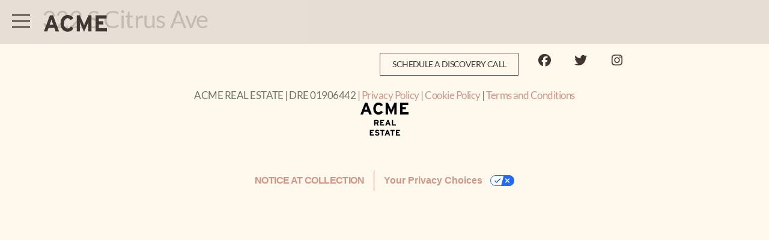

--- FILE ---
content_type: text/html; charset=UTF-8
request_url: https://acme-re.com/2021/09/322-s-citrus-ave/
body_size: 23194
content:
<!doctype html>
<html lang="en-US">
<head>
	<meta charset="UTF-8">
	<meta name="viewport" content="width=device-width, initial-scale=1">
	<link rel="profile" href="https://gmpg.org/xfn/11">
	<meta name='robots' content='index, follow, max-image-preview:large, max-snippet:-1, max-video-preview:-1' />
	<style>img:is([sizes="auto" i], [sizes^="auto," i]) { contain-intrinsic-size: 3000px 1500px }</style>
	
            <script data-no-defer="1" data-ezscrex="false" data-cfasync="false" data-pagespeed-no-defer data-cookieconsent="ignore">
                var ctPublicFunctions = {"_ajax_nonce":"988c803dd1","_rest_nonce":"9bcc367f55","_ajax_url":"\/wp-admin\/admin-ajax.php","_rest_url":"https:\/\/acme-re.com\/wp-json\/","data__cookies_type":"none","data__ajax_type":"rest","data__bot_detector_enabled":"0","data__frontend_data_log_enabled":1,"cookiePrefix":"","wprocket_detected":false,"host_url":"acme-re.com","text__ee_click_to_select":"Click to select the whole data","text__ee_original_email":"The complete one is","text__ee_got_it":"Got it","text__ee_blocked":"Blocked","text__ee_cannot_connect":"Cannot connect","text__ee_cannot_decode":"Can not decode email. Unknown reason","text__ee_email_decoder":"CleanTalk email decoder","text__ee_wait_for_decoding":"The magic is on the way!","text__ee_decoding_process":"Please wait a few seconds while we decode the contact data."}
            </script>
        
            <script data-no-defer="1" data-ezscrex="false" data-cfasync="false" data-pagespeed-no-defer data-cookieconsent="ignore">
                var ctPublic = {"_ajax_nonce":"988c803dd1","settings__forms__check_internal":"1","settings__forms__check_external":"0","settings__forms__force_protection":0,"settings__forms__search_test":"1","settings__forms__wc_add_to_cart":"0","settings__data__bot_detector_enabled":"0","settings__sfw__anti_crawler":0,"blog_home":"https:\/\/acme-re.com\/","pixel__setting":"3","pixel__enabled":false,"pixel__url":"https:\/\/moderate1-v4.cleantalk.org\/pixel\/ceceab0011cec1e04e4a97a7a09b61c0.gif","data__email_check_before_post":"1","data__email_check_exist_post":0,"data__cookies_type":"none","data__key_is_ok":true,"data__visible_fields_required":true,"wl_brandname":"Anti-Spam by CleanTalk","wl_brandname_short":"CleanTalk","ct_checkjs_key":305371495,"emailEncoderPassKey":"1c070abc727e4db5c29f6af90537e317","bot_detector_forms_excluded":"W10=","advancedCacheExists":false,"varnishCacheExists":false,"wc_ajax_add_to_cart":false}
            </script>
        
	<!-- This site is optimized with the Yoast SEO Premium plugin v26.6 (Yoast SEO v26.8) - https://yoast.com/product/yoast-seo-premium-wordpress/ -->
	<title>322 S Citrus Ave</title>
	<meta name="description" content="Acme Buyer | ACME Real Estate | Los Angeles Boutique Real Estate Brokerage" />
	<link rel="canonical" href="https://acme-re.com/2021/09/322-s-citrus-ave/" />
	<meta property="og:locale" content="en_US" />
	<meta property="og:type" content="article" />
	<meta property="og:title" content="322 S Citrus Ave" />
	<meta property="og:description" content="Acme Buyer | ACME Real Estate | Los Angeles Boutique Real Estate Brokerage" />
	<meta property="og:url" content="https://acme-re.com/2021/09/322-s-citrus-ave/" />
	<meta property="og:site_name" content="ACME Real Estate | Los Angeles Boutique Real Estate Brokerage" />
	<meta property="article:publisher" content="https://www.facebook.com/acmerealestate" />
	<meta property="article:published_time" content="2021-10-01T00:47:34+00:00" />
	<meta property="article:modified_time" content="2022-04-29T23:02:45+00:00" />
	<meta property="og:image" content="https://acme-re.com/wp-content/uploads/2022/04/322-S.-CITRUS-AVE.jpg" />
	<meta property="og:image:width" content="1080" />
	<meta property="og:image:height" content="720" />
	<meta property="og:image:type" content="image/jpeg" />
	<meta name="author" content="Jennifer Bird" />
	<meta name="twitter:label1" content="Written by" />
	<meta name="twitter:data1" content="Jennifer Bird" />
	<script type="application/ld+json" class="yoast-schema-graph">{"@context":"https://schema.org","@graph":[{"@type":"Article","@id":"https://acme-re.com/2021/09/322-s-citrus-ave/#article","isPartOf":{"@id":"https://acme-re.com/2021/09/322-s-citrus-ave/"},"author":{"name":"Jennifer Bird","@id":"https://acme-re.com/#/schema/person/25b88936b6c220ce399c37c1e1d153b9"},"headline":"322 S Citrus Ave","datePublished":"2021-10-01T00:47:34+00:00","dateModified":"2022-04-29T23:02:45+00:00","mainEntityOfPage":{"@id":"https://acme-re.com/2021/09/322-s-citrus-ave/"},"wordCount":3,"publisher":{"@id":"https://acme-re.com/#organization"},"image":{"@id":"https://acme-re.com/2021/09/322-s-citrus-ave/#primaryimage"},"thumbnailUrl":"https://acme-re.com/wp-content/uploads/2022/04/322-S.-CITRUS-AVE.jpg","articleSection":["Acme Buyer","Luxury"],"inLanguage":"en-US"},{"@type":"WebPage","@id":"https://acme-re.com/2021/09/322-s-citrus-ave/","url":"https://acme-re.com/2021/09/322-s-citrus-ave/","name":"322 S Citrus Ave","isPartOf":{"@id":"https://acme-re.com/#website"},"primaryImageOfPage":{"@id":"https://acme-re.com/2021/09/322-s-citrus-ave/#primaryimage"},"image":{"@id":"https://acme-re.com/2021/09/322-s-citrus-ave/#primaryimage"},"thumbnailUrl":"https://acme-re.com/wp-content/uploads/2022/04/322-S.-CITRUS-AVE.jpg","datePublished":"2021-10-01T00:47:34+00:00","dateModified":"2022-04-29T23:02:45+00:00","description":"Acme Buyer | ACME Real Estate | Los Angeles Boutique Real Estate Brokerage","breadcrumb":{"@id":"https://acme-re.com/2021/09/322-s-citrus-ave/#breadcrumb"},"inLanguage":"en-US","potentialAction":[{"@type":"ReadAction","target":["https://acme-re.com/2021/09/322-s-citrus-ave/"]}]},{"@type":"ImageObject","inLanguage":"en-US","@id":"https://acme-re.com/2021/09/322-s-citrus-ave/#primaryimage","url":"https://acme-re.com/wp-content/uploads/2022/04/322-S.-CITRUS-AVE.jpg","contentUrl":"https://acme-re.com/wp-content/uploads/2022/04/322-S.-CITRUS-AVE.jpg","width":1080,"height":720},{"@type":"BreadcrumbList","@id":"https://acme-re.com/2021/09/322-s-citrus-ave/#breadcrumb","itemListElement":[{"@type":"ListItem","position":1,"name":"Home","item":"https://acme-re.com/"},{"@type":"ListItem","position":2,"name":"322 S Citrus Ave"}]},{"@type":"WebSite","@id":"https://acme-re.com/#website","url":"https://acme-re.com/","name":"Los Angeles CA Real Estate & Homes for Sale","description":"ACME Real Estate is a full-service boutique brokerage based in Los Angeles committed to savvy marketing and expert representation with a keen focus on our clients.","publisher":{"@id":"https://acme-re.com/#organization"},"potentialAction":[{"@type":"SearchAction","target":{"@type":"EntryPoint","urlTemplate":"https://acme-re.com/?s={search_term_string}"},"query-input":{"@type":"PropertyValueSpecification","valueRequired":true,"valueName":"search_term_string"}}],"inLanguage":"en-US"},{"@type":"Organization","@id":"https://acme-re.com/#organization","name":"ACME Real Estate | Los Angeles","url":"https://acme-re.com/","logo":{"@type":"ImageObject","inLanguage":"en-US","@id":"https://acme-re.com/#/schema/logo/image/","url":"https://acme-re.com/wp-content/uploads/2024/09/ACME-RE-logo-2024.png","contentUrl":"https://acme-re.com/wp-content/uploads/2024/09/ACME-RE-logo-2024.png","width":800,"height":800,"caption":"ACME Real Estate | Los Angeles"},"image":{"@id":"https://acme-re.com/#/schema/logo/image/"},"sameAs":["https://www.facebook.com/acmerealestate","https://x.com/acmerealestate","https://www.instagram.com/acmerealestate/","https://www.pinterest.com/acmerealestate/"],"email":"hello@acme-re.com","numberOfEmployees":{"@type":"QuantitativeValue","minValue":"11","maxValue":"50"}},{"@type":"Person","@id":"https://acme-re.com/#/schema/person/25b88936b6c220ce399c37c1e1d153b9","name":"Jennifer Bird"}]}</script>
	<!-- / Yoast SEO Premium plugin. -->


<link rel='dns-prefetch' href='//cdn.iubenda.com' />
<link rel='dns-prefetch' href='//www.googletagmanager.com' />
<link rel="alternate" type="application/rss+xml" title="ACME Real Estate | Los Angeles Boutique Real Estate Brokerage &raquo; Feed" href="https://acme-re.com/feed/" />
<link rel="alternate" type="application/rss+xml" title="ACME Real Estate | Los Angeles Boutique Real Estate Brokerage &raquo; Comments Feed" href="https://acme-re.com/comments/feed/" />
<script>
window._wpemojiSettings = {"baseUrl":"https:\/\/s.w.org\/images\/core\/emoji\/16.0.1\/72x72\/","ext":".png","svgUrl":"https:\/\/s.w.org\/images\/core\/emoji\/16.0.1\/svg\/","svgExt":".svg","source":{"concatemoji":"https:\/\/acme-re.com\/wp-includes\/js\/wp-emoji-release.min.js?ver=6.8.3"}};
/*! This file is auto-generated */
!function(s,n){var o,i,e;function c(e){try{var t={supportTests:e,timestamp:(new Date).valueOf()};sessionStorage.setItem(o,JSON.stringify(t))}catch(e){}}function p(e,t,n){e.clearRect(0,0,e.canvas.width,e.canvas.height),e.fillText(t,0,0);var t=new Uint32Array(e.getImageData(0,0,e.canvas.width,e.canvas.height).data),a=(e.clearRect(0,0,e.canvas.width,e.canvas.height),e.fillText(n,0,0),new Uint32Array(e.getImageData(0,0,e.canvas.width,e.canvas.height).data));return t.every(function(e,t){return e===a[t]})}function u(e,t){e.clearRect(0,0,e.canvas.width,e.canvas.height),e.fillText(t,0,0);for(var n=e.getImageData(16,16,1,1),a=0;a<n.data.length;a++)if(0!==n.data[a])return!1;return!0}function f(e,t,n,a){switch(t){case"flag":return n(e,"\ud83c\udff3\ufe0f\u200d\u26a7\ufe0f","\ud83c\udff3\ufe0f\u200b\u26a7\ufe0f")?!1:!n(e,"\ud83c\udde8\ud83c\uddf6","\ud83c\udde8\u200b\ud83c\uddf6")&&!n(e,"\ud83c\udff4\udb40\udc67\udb40\udc62\udb40\udc65\udb40\udc6e\udb40\udc67\udb40\udc7f","\ud83c\udff4\u200b\udb40\udc67\u200b\udb40\udc62\u200b\udb40\udc65\u200b\udb40\udc6e\u200b\udb40\udc67\u200b\udb40\udc7f");case"emoji":return!a(e,"\ud83e\udedf")}return!1}function g(e,t,n,a){var r="undefined"!=typeof WorkerGlobalScope&&self instanceof WorkerGlobalScope?new OffscreenCanvas(300,150):s.createElement("canvas"),o=r.getContext("2d",{willReadFrequently:!0}),i=(o.textBaseline="top",o.font="600 32px Arial",{});return e.forEach(function(e){i[e]=t(o,e,n,a)}),i}function t(e){var t=s.createElement("script");t.src=e,t.defer=!0,s.head.appendChild(t)}"undefined"!=typeof Promise&&(o="wpEmojiSettingsSupports",i=["flag","emoji"],n.supports={everything:!0,everythingExceptFlag:!0},e=new Promise(function(e){s.addEventListener("DOMContentLoaded",e,{once:!0})}),new Promise(function(t){var n=function(){try{var e=JSON.parse(sessionStorage.getItem(o));if("object"==typeof e&&"number"==typeof e.timestamp&&(new Date).valueOf()<e.timestamp+604800&&"object"==typeof e.supportTests)return e.supportTests}catch(e){}return null}();if(!n){if("undefined"!=typeof Worker&&"undefined"!=typeof OffscreenCanvas&&"undefined"!=typeof URL&&URL.createObjectURL&&"undefined"!=typeof Blob)try{var e="postMessage("+g.toString()+"("+[JSON.stringify(i),f.toString(),p.toString(),u.toString()].join(",")+"));",a=new Blob([e],{type:"text/javascript"}),r=new Worker(URL.createObjectURL(a),{name:"wpTestEmojiSupports"});return void(r.onmessage=function(e){c(n=e.data),r.terminate(),t(n)})}catch(e){}c(n=g(i,f,p,u))}t(n)}).then(function(e){for(var t in e)n.supports[t]=e[t],n.supports.everything=n.supports.everything&&n.supports[t],"flag"!==t&&(n.supports.everythingExceptFlag=n.supports.everythingExceptFlag&&n.supports[t]);n.supports.everythingExceptFlag=n.supports.everythingExceptFlag&&!n.supports.flag,n.DOMReady=!1,n.readyCallback=function(){n.DOMReady=!0}}).then(function(){return e}).then(function(){var e;n.supports.everything||(n.readyCallback(),(e=n.source||{}).concatemoji?t(e.concatemoji):e.wpemoji&&e.twemoji&&(t(e.twemoji),t(e.wpemoji)))}))}((window,document),window._wpemojiSettings);
</script>
<style id='wp-emoji-styles-inline-css'>

	img.wp-smiley, img.emoji {
		display: inline !important;
		border: none !important;
		box-shadow: none !important;
		height: 1em !important;
		width: 1em !important;
		margin: 0 0.07em !important;
		vertical-align: -0.1em !important;
		background: none !important;
		padding: 0 !important;
	}
</style>
<link rel='stylesheet' id='wp-block-library-css' href='https://acme-re.com/wp-includes/css/dist/block-library/style.min.css?ver=6.8.3' media='all' />
<style id='global-styles-inline-css'>
:root{--wp--preset--aspect-ratio--square: 1;--wp--preset--aspect-ratio--4-3: 4/3;--wp--preset--aspect-ratio--3-4: 3/4;--wp--preset--aspect-ratio--3-2: 3/2;--wp--preset--aspect-ratio--2-3: 2/3;--wp--preset--aspect-ratio--16-9: 16/9;--wp--preset--aspect-ratio--9-16: 9/16;--wp--preset--color--black: #000000;--wp--preset--color--cyan-bluish-gray: #abb8c3;--wp--preset--color--white: #ffffff;--wp--preset--color--pale-pink: #f78da7;--wp--preset--color--vivid-red: #cf2e2e;--wp--preset--color--luminous-vivid-orange: #ff6900;--wp--preset--color--luminous-vivid-amber: #fcb900;--wp--preset--color--light-green-cyan: #7bdcb5;--wp--preset--color--vivid-green-cyan: #00d084;--wp--preset--color--pale-cyan-blue: #8ed1fc;--wp--preset--color--vivid-cyan-blue: #0693e3;--wp--preset--color--vivid-purple: #9b51e0;--wp--preset--gradient--vivid-cyan-blue-to-vivid-purple: linear-gradient(135deg,rgba(6,147,227,1) 0%,rgb(155,81,224) 100%);--wp--preset--gradient--light-green-cyan-to-vivid-green-cyan: linear-gradient(135deg,rgb(122,220,180) 0%,rgb(0,208,130) 100%);--wp--preset--gradient--luminous-vivid-amber-to-luminous-vivid-orange: linear-gradient(135deg,rgba(252,185,0,1) 0%,rgba(255,105,0,1) 100%);--wp--preset--gradient--luminous-vivid-orange-to-vivid-red: linear-gradient(135deg,rgba(255,105,0,1) 0%,rgb(207,46,46) 100%);--wp--preset--gradient--very-light-gray-to-cyan-bluish-gray: linear-gradient(135deg,rgb(238,238,238) 0%,rgb(169,184,195) 100%);--wp--preset--gradient--cool-to-warm-spectrum: linear-gradient(135deg,rgb(74,234,220) 0%,rgb(151,120,209) 20%,rgb(207,42,186) 40%,rgb(238,44,130) 60%,rgb(251,105,98) 80%,rgb(254,248,76) 100%);--wp--preset--gradient--blush-light-purple: linear-gradient(135deg,rgb(255,206,236) 0%,rgb(152,150,240) 100%);--wp--preset--gradient--blush-bordeaux: linear-gradient(135deg,rgb(254,205,165) 0%,rgb(254,45,45) 50%,rgb(107,0,62) 100%);--wp--preset--gradient--luminous-dusk: linear-gradient(135deg,rgb(255,203,112) 0%,rgb(199,81,192) 50%,rgb(65,88,208) 100%);--wp--preset--gradient--pale-ocean: linear-gradient(135deg,rgb(255,245,203) 0%,rgb(182,227,212) 50%,rgb(51,167,181) 100%);--wp--preset--gradient--electric-grass: linear-gradient(135deg,rgb(202,248,128) 0%,rgb(113,206,126) 100%);--wp--preset--gradient--midnight: linear-gradient(135deg,rgb(2,3,129) 0%,rgb(40,116,252) 100%);--wp--preset--font-size--small: 13px;--wp--preset--font-size--medium: 20px;--wp--preset--font-size--large: 36px;--wp--preset--font-size--x-large: 42px;--wp--preset--spacing--20: 0.44rem;--wp--preset--spacing--30: 0.67rem;--wp--preset--spacing--40: 1rem;--wp--preset--spacing--50: 1.5rem;--wp--preset--spacing--60: 2.25rem;--wp--preset--spacing--70: 3.38rem;--wp--preset--spacing--80: 5.06rem;--wp--preset--shadow--natural: 6px 6px 9px rgba(0, 0, 0, 0.2);--wp--preset--shadow--deep: 12px 12px 50px rgba(0, 0, 0, 0.4);--wp--preset--shadow--sharp: 6px 6px 0px rgba(0, 0, 0, 0.2);--wp--preset--shadow--outlined: 6px 6px 0px -3px rgba(255, 255, 255, 1), 6px 6px rgba(0, 0, 0, 1);--wp--preset--shadow--crisp: 6px 6px 0px rgba(0, 0, 0, 1);}:root { --wp--style--global--content-size: 800px;--wp--style--global--wide-size: 1200px; }:where(body) { margin: 0; }.wp-site-blocks > .alignleft { float: left; margin-right: 2em; }.wp-site-blocks > .alignright { float: right; margin-left: 2em; }.wp-site-blocks > .aligncenter { justify-content: center; margin-left: auto; margin-right: auto; }:where(.wp-site-blocks) > * { margin-block-start: 24px; margin-block-end: 0; }:where(.wp-site-blocks) > :first-child { margin-block-start: 0; }:where(.wp-site-blocks) > :last-child { margin-block-end: 0; }:root { --wp--style--block-gap: 24px; }:root :where(.is-layout-flow) > :first-child{margin-block-start: 0;}:root :where(.is-layout-flow) > :last-child{margin-block-end: 0;}:root :where(.is-layout-flow) > *{margin-block-start: 24px;margin-block-end: 0;}:root :where(.is-layout-constrained) > :first-child{margin-block-start: 0;}:root :where(.is-layout-constrained) > :last-child{margin-block-end: 0;}:root :where(.is-layout-constrained) > *{margin-block-start: 24px;margin-block-end: 0;}:root :where(.is-layout-flex){gap: 24px;}:root :where(.is-layout-grid){gap: 24px;}.is-layout-flow > .alignleft{float: left;margin-inline-start: 0;margin-inline-end: 2em;}.is-layout-flow > .alignright{float: right;margin-inline-start: 2em;margin-inline-end: 0;}.is-layout-flow > .aligncenter{margin-left: auto !important;margin-right: auto !important;}.is-layout-constrained > .alignleft{float: left;margin-inline-start: 0;margin-inline-end: 2em;}.is-layout-constrained > .alignright{float: right;margin-inline-start: 2em;margin-inline-end: 0;}.is-layout-constrained > .aligncenter{margin-left: auto !important;margin-right: auto !important;}.is-layout-constrained > :where(:not(.alignleft):not(.alignright):not(.alignfull)){max-width: var(--wp--style--global--content-size);margin-left: auto !important;margin-right: auto !important;}.is-layout-constrained > .alignwide{max-width: var(--wp--style--global--wide-size);}body .is-layout-flex{display: flex;}.is-layout-flex{flex-wrap: wrap;align-items: center;}.is-layout-flex > :is(*, div){margin: 0;}body .is-layout-grid{display: grid;}.is-layout-grid > :is(*, div){margin: 0;}body{padding-top: 0px;padding-right: 0px;padding-bottom: 0px;padding-left: 0px;}a:where(:not(.wp-element-button)){text-decoration: underline;}:root :where(.wp-element-button, .wp-block-button__link){background-color: #32373c;border-width: 0;color: #fff;font-family: inherit;font-size: inherit;line-height: inherit;padding: calc(0.667em + 2px) calc(1.333em + 2px);text-decoration: none;}.has-black-color{color: var(--wp--preset--color--black) !important;}.has-cyan-bluish-gray-color{color: var(--wp--preset--color--cyan-bluish-gray) !important;}.has-white-color{color: var(--wp--preset--color--white) !important;}.has-pale-pink-color{color: var(--wp--preset--color--pale-pink) !important;}.has-vivid-red-color{color: var(--wp--preset--color--vivid-red) !important;}.has-luminous-vivid-orange-color{color: var(--wp--preset--color--luminous-vivid-orange) !important;}.has-luminous-vivid-amber-color{color: var(--wp--preset--color--luminous-vivid-amber) !important;}.has-light-green-cyan-color{color: var(--wp--preset--color--light-green-cyan) !important;}.has-vivid-green-cyan-color{color: var(--wp--preset--color--vivid-green-cyan) !important;}.has-pale-cyan-blue-color{color: var(--wp--preset--color--pale-cyan-blue) !important;}.has-vivid-cyan-blue-color{color: var(--wp--preset--color--vivid-cyan-blue) !important;}.has-vivid-purple-color{color: var(--wp--preset--color--vivid-purple) !important;}.has-black-background-color{background-color: var(--wp--preset--color--black) !important;}.has-cyan-bluish-gray-background-color{background-color: var(--wp--preset--color--cyan-bluish-gray) !important;}.has-white-background-color{background-color: var(--wp--preset--color--white) !important;}.has-pale-pink-background-color{background-color: var(--wp--preset--color--pale-pink) !important;}.has-vivid-red-background-color{background-color: var(--wp--preset--color--vivid-red) !important;}.has-luminous-vivid-orange-background-color{background-color: var(--wp--preset--color--luminous-vivid-orange) !important;}.has-luminous-vivid-amber-background-color{background-color: var(--wp--preset--color--luminous-vivid-amber) !important;}.has-light-green-cyan-background-color{background-color: var(--wp--preset--color--light-green-cyan) !important;}.has-vivid-green-cyan-background-color{background-color: var(--wp--preset--color--vivid-green-cyan) !important;}.has-pale-cyan-blue-background-color{background-color: var(--wp--preset--color--pale-cyan-blue) !important;}.has-vivid-cyan-blue-background-color{background-color: var(--wp--preset--color--vivid-cyan-blue) !important;}.has-vivid-purple-background-color{background-color: var(--wp--preset--color--vivid-purple) !important;}.has-black-border-color{border-color: var(--wp--preset--color--black) !important;}.has-cyan-bluish-gray-border-color{border-color: var(--wp--preset--color--cyan-bluish-gray) !important;}.has-white-border-color{border-color: var(--wp--preset--color--white) !important;}.has-pale-pink-border-color{border-color: var(--wp--preset--color--pale-pink) !important;}.has-vivid-red-border-color{border-color: var(--wp--preset--color--vivid-red) !important;}.has-luminous-vivid-orange-border-color{border-color: var(--wp--preset--color--luminous-vivid-orange) !important;}.has-luminous-vivid-amber-border-color{border-color: var(--wp--preset--color--luminous-vivid-amber) !important;}.has-light-green-cyan-border-color{border-color: var(--wp--preset--color--light-green-cyan) !important;}.has-vivid-green-cyan-border-color{border-color: var(--wp--preset--color--vivid-green-cyan) !important;}.has-pale-cyan-blue-border-color{border-color: var(--wp--preset--color--pale-cyan-blue) !important;}.has-vivid-cyan-blue-border-color{border-color: var(--wp--preset--color--vivid-cyan-blue) !important;}.has-vivid-purple-border-color{border-color: var(--wp--preset--color--vivid-purple) !important;}.has-vivid-cyan-blue-to-vivid-purple-gradient-background{background: var(--wp--preset--gradient--vivid-cyan-blue-to-vivid-purple) !important;}.has-light-green-cyan-to-vivid-green-cyan-gradient-background{background: var(--wp--preset--gradient--light-green-cyan-to-vivid-green-cyan) !important;}.has-luminous-vivid-amber-to-luminous-vivid-orange-gradient-background{background: var(--wp--preset--gradient--luminous-vivid-amber-to-luminous-vivid-orange) !important;}.has-luminous-vivid-orange-to-vivid-red-gradient-background{background: var(--wp--preset--gradient--luminous-vivid-orange-to-vivid-red) !important;}.has-very-light-gray-to-cyan-bluish-gray-gradient-background{background: var(--wp--preset--gradient--very-light-gray-to-cyan-bluish-gray) !important;}.has-cool-to-warm-spectrum-gradient-background{background: var(--wp--preset--gradient--cool-to-warm-spectrum) !important;}.has-blush-light-purple-gradient-background{background: var(--wp--preset--gradient--blush-light-purple) !important;}.has-blush-bordeaux-gradient-background{background: var(--wp--preset--gradient--blush-bordeaux) !important;}.has-luminous-dusk-gradient-background{background: var(--wp--preset--gradient--luminous-dusk) !important;}.has-pale-ocean-gradient-background{background: var(--wp--preset--gradient--pale-ocean) !important;}.has-electric-grass-gradient-background{background: var(--wp--preset--gradient--electric-grass) !important;}.has-midnight-gradient-background{background: var(--wp--preset--gradient--midnight) !important;}.has-small-font-size{font-size: var(--wp--preset--font-size--small) !important;}.has-medium-font-size{font-size: var(--wp--preset--font-size--medium) !important;}.has-large-font-size{font-size: var(--wp--preset--font-size--large) !important;}.has-x-large-font-size{font-size: var(--wp--preset--font-size--x-large) !important;}
:root :where(.wp-block-pullquote){font-size: 1.5em;line-height: 1.6;}
</style>
<link rel='stylesheet' id='cleantalk-public-css-css' href='https://acme-re.com/wp-content/plugins/cleantalk-spam-protect/css/cleantalk-public.min.css?ver=6.71.1_1769447412' media='all' />
<link rel='stylesheet' id='cleantalk-email-decoder-css-css' href='https://acme-re.com/wp-content/plugins/cleantalk-spam-protect/css/cleantalk-email-decoder.min.css?ver=6.71.1_1769447412' media='all' />
<link rel='stylesheet' id='vfb-pro-css' href='https://acme-re.com/wp-content/plugins/vfb-pro/public/assets/css/vfb-style.min.css?ver=2019.05.10' media='all' />
<link rel='stylesheet' id='hello-elementor-css' href='https://acme-re.com/wp-content/themes/hello-elementor/assets/css/reset.css?ver=3.4.6' media='all' />
<link rel='stylesheet' id='hello-elementor-theme-style-css' href='https://acme-re.com/wp-content/themes/hello-elementor/assets/css/theme.css?ver=3.4.6' media='all' />
<link rel='stylesheet' id='hello-elementor-header-footer-css' href='https://acme-re.com/wp-content/themes/hello-elementor/assets/css/header-footer.css?ver=3.4.6' media='all' />
<link rel='stylesheet' id='elementor-frontend-css' href='https://acme-re.com/wp-content/plugins/elementor/assets/css/frontend.min.css?ver=3.34.4' media='all' />
<style id='elementor-frontend-inline-css'>
.elementor-kit-55334{--e-global-color-primary:#413631;--e-global-color-secondary:#413631;--e-global-color-text:#413631;--e-global-color-accent:#413631;--e-global-color-860615b:#2A3017;--e-global-color-3207635:#223030;--e-global-color-5e6b0720:#E1D8CF;--e-global-color-1a35a672:#FEF8EA;--e-global-color-b441a2e:#FFF9ED;--e-global-color-83435cf:#E0D9D1;--e-global-color-8036c11:#767266;--e-global-color-dfdbe3e:#CF9585;--e-global-color-419e0f2:#413631;--e-global-color-c8c26a0:#EAD8CA;--e-global-color-543628a:#F1F1EC;--e-global-color-2ff20d9:#FFFFFF8A;--e-global-color-6c7ff0ce:#FFF;--e-global-color-9fc8790:#C4DED3;--e-global-color-51fb93d:#95989A;--e-global-color-3269676:#B7B7B7;--e-global-color-b945277:#BF9284;--e-global-color-ac0c117:#949C8B;--e-global-typography-primary-font-family:"Didot";--e-global-typography-primary-font-weight:bold;--e-global-typography-primary-text-transform:uppercase;--e-global-typography-secondary-font-family:"Didot";--e-global-typography-secondary-font-weight:bold;--e-global-typography-text-font-family:"Lato";--e-global-typography-text-font-size:20px;--e-global-typography-text-font-weight:300;--e-global-typography-text-letter-spacing:-0.03em;--e-global-typography-accent-font-weight:700;--e-global-typography-fd08699-font-family:"Didot";--e-global-typography-fd08699-font-size:90px;--e-global-typography-fd08699-font-weight:400;--e-global-typography-fd08699-text-transform:uppercase;--e-global-typography-fd08699-line-height:1em;--e-global-typography-fd08699-letter-spacing:-0.035em;--e-global-typography-266c646-font-family:"Didot";--e-global-typography-266c646-font-size:52px;--e-global-typography-266c646-font-weight:400;--e-global-typography-266c646-text-transform:uppercase;--e-global-typography-266c646-line-height:1em;--e-global-typography-266c646-letter-spacing:-0.05em;--e-global-typography-fb5f2de-font-size:20px;--e-global-typography-fb5f2de-font-weight:600;--e-global-typography-fb5f2de-text-transform:uppercase;--e-global-typography-fb5f2de-line-height:1em;--e-global-typography-cc41fa3-font-size:20px;--e-global-typography-66fee20-font-family:"Didot";--e-global-typography-66fee20-font-size:90px;--e-global-typography-66fee20-font-weight:400;--e-global-typography-66fee20-text-transform:uppercase;--e-global-typography-66fee20-line-height:1em;--e-global-typography-66fee20-letter-spacing:-0.035em;--e-global-typography-c1a498f-font-family:"Didot";--e-global-typography-c1a498f-font-size:30px;--e-global-typography-c1a498f-font-weight:400;--e-global-typography-c1a498f-text-transform:uppercase;--e-global-typography-c1a498f-line-height:1em;--e-global-typography-c1a498f-letter-spacing:-0.035em;--e-global-typography-16a88cd-font-size:16px;--e-global-typography-16a88cd-font-weight:400;--e-global-typography-16a88cd-text-transform:uppercase;--e-global-typography-16a88cd-line-height:1em;--e-global-typography-5cefbcd-font-weight:bold;--e-global-typography-5cefbcd-text-transform:uppercase;--e-global-typography-5cefbcd-line-height:1em;--e-global-typography-093d530-font-size:11px;--e-global-typography-093d530-font-weight:400;--e-global-typography-093d530-text-transform:uppercase;--e-global-typography-093d530-line-height:13px;--e-global-typography-255871a-font-size:14px;--e-global-typography-255871a-font-weight:normal;--e-global-typography-255871a-text-transform:uppercase;--e-global-typography-f288724-font-size:18px;--e-global-typography-f288724-font-weight:400;--e-global-typography-f288724-text-transform:uppercase;--e-global-typography-968c40b-font-family:"Didot";--e-global-typography-968c40b-font-size:46px;--e-global-typography-968c40b-text-transform:uppercase;--e-global-typography-968c40b-line-height:1em;--e-global-typography-968c40b-letter-spacing:-0.035em;--e-global-typography-77ddf91-font-family:"Didot";--e-global-typography-77ddf91-text-transform:uppercase;--e-global-typography-341beb3-font-family:"Didot";--e-global-typography-341beb3-font-size:1.61em;--e-global-typography-341beb3-text-transform:uppercase;--e-global-typography-341beb3-letter-spacing:-0.03em;--e-global-typography-9c91149-font-family:"Didot";--e-global-typography-9c91149-font-size:24px;--e-global-typography-9c91149-font-weight:400;--e-global-typography-9c91149-font-style:italic;--e-global-typography-9c91149-letter-spacing:-0.03em;background-color:var( --e-global-color-b441a2e );color:var( --e-global-color-text );font-family:var( --e-global-typography-text-font-family ), Sans-serif;font-size:var( --e-global-typography-text-font-size );font-weight:var( --e-global-typography-text-font-weight );letter-spacing:var( --e-global-typography-text-letter-spacing );}.elementor-kit-55334 e-page-transition{background-color:#FFBC7D;}.elementor-kit-55334 a{color:var( --e-global-color-dfdbe3e );}.elementor-kit-55334 button,.elementor-kit-55334 input[type="button"],.elementor-kit-55334 input[type="submit"],.elementor-kit-55334 .elementor-button{color:var( --e-global-color-dfdbe3e );}.elementor-kit-55334 button:hover,.elementor-kit-55334 button:focus,.elementor-kit-55334 input[type="button"]:hover,.elementor-kit-55334 input[type="button"]:focus,.elementor-kit-55334 input[type="submit"]:hover,.elementor-kit-55334 input[type="submit"]:focus,.elementor-kit-55334 .elementor-button:hover,.elementor-kit-55334 .elementor-button:focus{color:var( --e-global-color-text );}.elementor-kit-55334 label{color:var( --e-global-color-text );}.elementor-kit-55334 input:not([type="button"]):not([type="submit"]),.elementor-kit-55334 textarea,.elementor-kit-55334 .elementor-field-textual{background-color:#FFFFFF4D;box-shadow:0px 0px 0px 0px rgba(0, 0, 0, 0);border-style:solid;border-width:0px 0px 1px 1px;border-color:var( --e-global-color-text );border-radius:0px 0px 0px 0px;}.elementor-section.elementor-section-boxed > .elementor-container{max-width:1280px;}.e-con{--container-max-width:1280px;}{}h1.entry-title{display:var(--page-title-display);}.site-header{padding-inline-end:0px;padding-inline-start:0px;}.site-footer .site-branding{flex-direction:column;align-items:stretch;}@media(max-width:1024px){.elementor-kit-55334{font-size:var( --e-global-typography-text-font-size );letter-spacing:var( --e-global-typography-text-letter-spacing );}.elementor-section.elementor-section-boxed > .elementor-container{max-width:1024px;}.e-con{--container-max-width:1024px;}}@media(max-width:767px){.elementor-kit-55334{--e-global-typography-accent-font-size:26px;--e-global-typography-fd08699-font-size:45px;--e-global-typography-fd08699-line-height:0.95em;--e-global-typography-266c646-font-size:36px;--e-global-typography-266c646-line-height:0.95em;--e-global-typography-968c40b-font-size:36px;--e-global-typography-968c40b-line-height:1em;font-size:var( --e-global-typography-text-font-size );letter-spacing:var( --e-global-typography-text-letter-spacing );}.elementor-section.elementor-section-boxed > .elementor-container{max-width:767px;}.e-con{--container-max-width:767px;}}/* Start Custom Fonts CSS */@font-face {
	font-family: 'Didot';
	font-style: normal;
	font-weight: normal;
	font-display: block;
	src: url('https://acme-re.com/wp-content/uploads/2023/11/didotltstd-roman-webfont.woff2') format('woff2'),
		url('https://acme-re.com/wp-content/uploads/2023/11/didotltstd-roman-webfont.woff') format('woff');
}
@font-face {
	font-family: 'Didot';
	font-style: italic;
	font-weight: normal;
	font-display: block;
	src: url('https://acme-re.com/wp-content/uploads/2023/11/didotltstd-italic-webfont.woff2') format('woff2'),
		url('https://acme-re.com/wp-content/uploads/2023/11/didotltstd-italic-webfont.woff') format('woff');
}
@font-face {
	font-family: 'Didot';
	font-style: normal;
	font-weight: bold;
	font-display: block;
	src: url('https://acme-re.com/wp-content/uploads/2023/11/didotltstd-bold-webfont.woff2') format('woff2'),
		url('https://acme-re.com/wp-content/uploads/2023/11/didotltstd-bold-webfont.woff') format('woff');
}
/* End Custom Fonts CSS */
.elementor-65020 .elementor-element.elementor-element-e8be989{--display:flex;--position:fixed;--flex-direction:row;--container-widget-width:calc( ( 1 - var( --container-widget-flex-grow ) ) * 100% );--container-widget-height:100%;--container-widget-flex-grow:1;--container-widget-align-self:stretch;--flex-wrap-mobile:wrap;--justify-content:center;--align-items:center;--gap:0px 0px;--row-gap:0px;--column-gap:0px;--overlay-opacity:0.5;top:0px;--z-index:100;}.elementor-65020 .elementor-element.elementor-element-e8be989:not(.elementor-motion-effects-element-type-background), .elementor-65020 .elementor-element.elementor-element-e8be989 > .elementor-motion-effects-container > .elementor-motion-effects-layer{background-color:#E0D9D1D1;}.elementor-65020 .elementor-element.elementor-element-e8be989::before, .elementor-65020 .elementor-element.elementor-element-e8be989 > .elementor-background-video-container::before, .elementor-65020 .elementor-element.elementor-element-e8be989 > .e-con-inner > .elementor-background-video-container::before, .elementor-65020 .elementor-element.elementor-element-e8be989 > .elementor-background-slideshow::before, .elementor-65020 .elementor-element.elementor-element-e8be989 > .e-con-inner > .elementor-background-slideshow::before, .elementor-65020 .elementor-element.elementor-element-e8be989 > .elementor-motion-effects-container > .elementor-motion-effects-layer::before{--background-overlay:'';}body:not(.rtl) .elementor-65020 .elementor-element.elementor-element-e8be989{left:0px;}body.rtl .elementor-65020 .elementor-element.elementor-element-e8be989{right:0px;}.elementor-65020 .elementor-element.elementor-element-18a1642{--display:flex;--flex-direction:row;--container-widget-width:calc( ( 1 - var( --container-widget-flex-grow ) ) * 100% );--container-widget-height:100%;--container-widget-flex-grow:1;--container-widget-align-self:stretch;--flex-wrap-mobile:wrap;--align-items:flex-start;--gap:0px 0px;--row-gap:0px;--column-gap:0px;}.elementor-widget-ucaddon_fullscreen_navigation_menu .ue_menu  div  div  ul  li a{font-family:var( --e-global-typography-text-font-family ), Sans-serif;font-size:var( --e-global-typography-text-font-size );font-weight:var( --e-global-typography-text-font-weight );letter-spacing:var( --e-global-typography-text-letter-spacing );}.elementor-widget-ucaddon_fullscreen_navigation_menu .ue_menu  div  div  ul ul  li a{font-family:var( --e-global-typography-text-font-family ), Sans-serif;font-size:var( --e-global-typography-text-font-size );font-weight:var( --e-global-typography-text-font-weight );letter-spacing:var( --e-global-typography-text-letter-spacing );}.elementor-65020 .elementor-element.elementor-element-2be371d .ue_inner_menu{background-color:var( --e-global-color-b441a2e );}.elementor-65020 .elementor-element.elementor-element-2be371d .ue-input-wrapper-align{justify-content:center;}.elementor-65020 .elementor-element.elementor-element-2be371d .ue_inner_menu-box{transform:translate(0, 23px);}.elementor-65020 .elementor-element.elementor-element-2be371d .ue_hamburger{background-color:#072EB800;padding:0px 0px 0px 0px;width:30px;height:30px;border-radius:0px;border-style:none;}.elementor-65020 .elementor-element.elementor-element-2be371d .outer-menu input:hover + .ue_hamburger{background-color:#2A2A2A00;}.elementor-65020 .elementor-element.elementor-element-2be371d .ue_menu_wrapper{height:30px;}.elementor-65020 .elementor-element.elementor-element-2be371d .ue-input-wrapper{width:30px;height:30px;}.elementor-65020 .elementor-element.elementor-element-2be371d .checkbox-toggle:checked + .ue_hamburger > div{color:var( --e-global-color-419e0f2 );}.elementor-65020 .elementor-element.elementor-element-2be371d .ue_hamburger_custom_close i{color:var( --e-global-color-419e0f2 );}.elementor-65020 .elementor-element.elementor-element-2be371d .ue_hamburger_custom_close svg{fill:var( --e-global-color-419e0f2 );}.elementor-65020 .elementor-element.elementor-element-2be371d .ue_menu > div > div{text-align:left;}.elementor-65020 .elementor-element.elementor-element-2be371d .ue_menu > div > div > div{justify-content:flex-start;}.elementor-65020 .elementor-element.elementor-element-2be371d .ue_menu  div  div  ul  li a{font-size:var( --e-global-typography-f288724-font-size );font-weight:var( --e-global-typography-f288724-font-weight );text-transform:var( --e-global-typography-f288724-text-transform );}.elementor-65020 .elementor-element.elementor-element-2be371d .ue_menu ul li a{color:var( --e-global-color-419e0f2 );}.elementor-65020 .elementor-element.elementor-element-2be371d .ue_menu ul li{margin:2px 2px 2px 2px;}.elementor-65020 .elementor-element.elementor-element-2be371d .ue_menu ul ul li a{color:var( --e-global-color-419e0f2 );}.elementor-65020 .elementor-element.elementor-element-2be371d .ue_menu ul ul li a:after{background-color:#ffffff;}.elementor-65020 .elementor-element.elementor-element-2be371d .ue_menu ul ul li{margin:2px 2px 2px 10px;}.elementor-65020 .elementor-element.elementor-element-2be371d .ue_menu-social-icons a{color:#ffffff;font-size:15px;margin:5px 5px 5px 5px;}.elementor-65020 .elementor-element.elementor-element-2be371d .ue_menu-social-icons a svg{fill:#ffffff;}.elementor-65020 .elementor-element.elementor-element-2be371d .ue_menu-social-icons a:hover{color:#ffffff;}.elementor-65020 .elementor-element.elementor-element-2be371d .ue_menu-social-icons a:hover svg{fill:#ffffff;}.elementor-65020 .elementor-element.elementor-element-2be371d .ue_menu-social-icons{margin-top:20px;}.elementor-widget-image .widget-image-caption{color:var( --e-global-color-text );font-family:var( --e-global-typography-text-font-family ), Sans-serif;font-size:var( --e-global-typography-text-font-size );font-weight:var( --e-global-typography-text-font-weight );letter-spacing:var( --e-global-typography-text-letter-spacing );}.elementor-65020 .elementor-element.elementor-element-bfeb7d0 > .elementor-widget-container{margin:0px 0px 0px 0px;padding:2px 0px 0px 23px;}.elementor-65020 .elementor-element.elementor-element-bfeb7d0 img{max-width:105px;}.elementor-theme-builder-content-area{height:400px;}.elementor-location-header:before, .elementor-location-footer:before{content:"";display:table;clear:both;}@media(min-width:768px){.elementor-65020 .elementor-element.elementor-element-e8be989{--width:100vw;}.elementor-65020 .elementor-element.elementor-element-18a1642{--width:90vw;}}@media(max-width:1024px){.elementor-widget-ucaddon_fullscreen_navigation_menu .ue_menu  div  div  ul  li a{font-size:var( --e-global-typography-text-font-size );letter-spacing:var( --e-global-typography-text-letter-spacing );}.elementor-widget-ucaddon_fullscreen_navigation_menu .ue_menu  div  div  ul ul  li a{font-size:var( --e-global-typography-text-font-size );letter-spacing:var( --e-global-typography-text-letter-spacing );}.elementor-65020 .elementor-element.elementor-element-2be371d .ue_menu  div  div  ul  li a{font-size:var( --e-global-typography-f288724-font-size );}.elementor-widget-image .widget-image-caption{font-size:var( --e-global-typography-text-font-size );letter-spacing:var( --e-global-typography-text-letter-spacing );}}@media(max-width:767px){.elementor-widget-ucaddon_fullscreen_navigation_menu .ue_menu  div  div  ul  li a{font-size:var( --e-global-typography-text-font-size );letter-spacing:var( --e-global-typography-text-letter-spacing );}.elementor-widget-ucaddon_fullscreen_navigation_menu .ue_menu  div  div  ul ul  li a{font-size:var( --e-global-typography-text-font-size );letter-spacing:var( --e-global-typography-text-letter-spacing );}.elementor-65020 .elementor-element.elementor-element-2be371d .ue_menu  div  div  ul  li a{font-size:var( --e-global-typography-f288724-font-size );}.elementor-widget-image .widget-image-caption{font-size:var( --e-global-typography-text-font-size );letter-spacing:var( --e-global-typography-text-letter-spacing );}}
.elementor-76498 .elementor-element.elementor-element-b18fed9{--display:flex;--flex-direction:row;--container-widget-width:calc( ( 1 - var( --container-widget-flex-grow ) ) * 100% );--container-widget-height:100%;--container-widget-flex-grow:1;--container-widget-align-self:stretch;--flex-wrap-mobile:wrap;--justify-content:space-around;--align-items:flex-end;--gap:0px 0px;--row-gap:0px;--column-gap:0px;--padding-top:0px;--padding-bottom:20px;--padding-left:0px;--padding-right:0px;}.elementor-76498 .elementor-element.elementor-element-c7a72dd{--display:flex;--flex-direction:column;--container-widget-width:calc( ( 1 - var( --container-widget-flex-grow ) ) * 100% );--container-widget-height:initial;--container-widget-flex-grow:0;--container-widget-align-self:initial;--flex-wrap-mobile:wrap;--justify-content:flex-start;--align-items:flex-start;--margin-top:0px;--margin-bottom:0px;--margin-left:0px;--margin-right:0px;--padding-top:8px;--padding-bottom:0px;--padding-left:0px;--padding-right:0px;}.elementor-76498 .elementor-element.elementor-element-762df0f{--display:flex;--flex-direction:row;--container-widget-width:calc( ( 1 - var( --container-widget-flex-grow ) ) * 100% );--container-widget-height:100%;--container-widget-flex-grow:1;--container-widget-align-self:stretch;--flex-wrap-mobile:wrap;--justify-content:space-between;--align-items:center;--gap:30px 30px;--row-gap:30px;--column-gap:30px;--padding-top:16px;--padding-bottom:0px;--padding-left:0px;--padding-right:30px;}.elementor-widget-button .elementor-button{background-color:var( --e-global-color-accent );font-weight:var( --e-global-typography-accent-font-weight );}.elementor-76498 .elementor-element.elementor-element-a19db68 .elementor-button{background-color:#FFCB0000;font-size:14px;font-weight:normal;text-transform:uppercase;line-height:14px;fill:var( --e-global-color-text );color:var( --e-global-color-text );border-style:solid;border-width:1px 1px 1px 1px;border-radius:0px 0px 0px 0px;padding:11px 20px 11px 20px;}.elementor-76498 .elementor-element.elementor-element-0a4464b{--grid-template-columns:repeat(0, auto);--icon-size:21px;--grid-column-gap:32px;--grid-row-gap:0px;}.elementor-76498 .elementor-element.elementor-element-0a4464b .elementor-widget-container{text-align:left;}.elementor-76498 .elementor-element.elementor-element-0a4464b > .elementor-widget-container{padding:0px 50px 0px 30px;}.elementor-76498 .elementor-element.elementor-element-0a4464b .elementor-social-icon{background-color:#21430000;--icon-padding:0.1em;}.elementor-76498 .elementor-element.elementor-element-0a4464b .elementor-social-icon i{color:var( --e-global-color-secondary );}.elementor-76498 .elementor-element.elementor-element-0a4464b .elementor-social-icon svg{fill:var( --e-global-color-secondary );}.elementor-76498 .elementor-element.elementor-element-82147e4{--display:flex;--align-items:center;--container-widget-width:calc( ( 1 - var( --container-widget-flex-grow ) ) * 100% );--padding-top:0px;--padding-bottom:50px;--padding-left:0px;--padding-right:0px;}.elementor-widget-text-editor{font-family:var( --e-global-typography-text-font-family ), Sans-serif;font-size:var( --e-global-typography-text-font-size );font-weight:var( --e-global-typography-text-font-weight );letter-spacing:var( --e-global-typography-text-letter-spacing );color:var( --e-global-color-text );}.elementor-widget-text-editor.elementor-drop-cap-view-stacked .elementor-drop-cap{background-color:var( --e-global-color-primary );}.elementor-widget-text-editor.elementor-drop-cap-view-framed .elementor-drop-cap, .elementor-widget-text-editor.elementor-drop-cap-view-default .elementor-drop-cap{color:var( --e-global-color-primary );border-color:var( --e-global-color-primary );}.elementor-76498 .elementor-element.elementor-element-cc03c77{text-align:center;font-size:17px;font-weight:normal;letter-spacing:-0.03em;color:var( --e-global-color-8036c11 );}.elementor-widget-image .widget-image-caption{color:var( --e-global-color-text );font-family:var( --e-global-typography-text-font-family ), Sans-serif;font-size:var( --e-global-typography-text-font-size );font-weight:var( --e-global-typography-text-font-weight );letter-spacing:var( --e-global-typography-text-letter-spacing );}.elementor-76498 .elementor-element.elementor-element-ee01057{text-align:center;}.elementor-76498 .elementor-element.elementor-element-ee01057 img{width:80px;}.elementor-theme-builder-content-area{height:400px;}.elementor-location-header:before, .elementor-location-footer:before{content:"";display:table;clear:both;}@media(max-width:1024px){.elementor-widget-text-editor{font-size:var( --e-global-typography-text-font-size );letter-spacing:var( --e-global-typography-text-letter-spacing );}.elementor-widget-image .widget-image-caption{font-size:var( --e-global-typography-text-font-size );letter-spacing:var( --e-global-typography-text-letter-spacing );}}@media(max-width:767px){.elementor-76498 .elementor-element.elementor-element-c7a72dd{--justify-content:space-around;--align-items:center;--container-widget-width:calc( ( 1 - var( --container-widget-flex-grow ) ) * 100% );--padding-top:0px;--padding-bottom:50px;--padding-left:0px;--padding-right:0px;}.elementor-76498 .elementor-element.elementor-element-762df0f{--flex-direction:column;--container-widget-width:calc( ( 1 - var( --container-widget-flex-grow ) ) * 100% );--container-widget-height:initial;--container-widget-flex-grow:0;--container-widget-align-self:initial;--flex-wrap-mobile:wrap;--align-items:center;--gap:0px 0px;--row-gap:0px;--column-gap:0px;--padding-top:0px;--padding-bottom:0px;--padding-left:0px;--padding-right:0px;}.elementor-76498 .elementor-element.elementor-element-a19db68 .elementor-button{padding:11px 28px 11px 28px;}.elementor-76498 .elementor-element.elementor-element-0a4464b > .elementor-widget-container{padding:30px 0px 0px 0px;}.elementor-76498 .elementor-element.elementor-element-0a4464b{--icon-size:28px;}.elementor-widget-text-editor{font-size:var( --e-global-typography-text-font-size );letter-spacing:var( --e-global-typography-text-letter-spacing );}.elementor-76498 .elementor-element.elementor-element-cc03c77 > .elementor-widget-container{padding:0px 20px 0px 20px;}.elementor-widget-image .widget-image-caption{font-size:var( --e-global-typography-text-font-size );letter-spacing:var( --e-global-typography-text-letter-spacing );}}@media(min-width:768px){.elementor-76498 .elementor-element.elementor-element-762df0f{--width:100%;}}
</style>
<link rel='stylesheet' id='widget-image-css' href='https://acme-re.com/wp-content/plugins/elementor/assets/css/widget-image.min.css?ver=3.34.4' media='all' />
<link rel='stylesheet' id='e-motion-fx-css' href='https://acme-re.com/wp-content/plugins/elementor-pro/assets/css/modules/motion-fx.min.css?ver=3.34.4' media='all' />
<link rel='stylesheet' id='widget-social-icons-css' href='https://acme-re.com/wp-content/plugins/elementor/assets/css/widget-social-icons.min.css?ver=3.34.4' media='all' />
<link rel='stylesheet' id='e-apple-webkit-css' href='https://acme-re.com/wp-content/plugins/elementor/assets/css/conditionals/apple-webkit.min.css?ver=3.34.4' media='all' />
<link rel='stylesheet' id='elementor-icons-css' href='https://acme-re.com/wp-content/plugins/elementor/assets/lib/eicons/css/elementor-icons.min.css?ver=5.46.0' media='all' />
<link rel='stylesheet' id='sbistyles-css' href='https://acme-re.com/wp-content/plugins/instagram-feed-pro/css/sbi-styles.min.css?ver=6.9.0' media='all' />
<link rel='stylesheet' id='wrve-css-css' href='https://acme-re.com/wp-content/plugins/responsive-video-embed/css/rve.min.css?ver=6.8.3' media='all' />
<link rel='stylesheet' id='hello-elementor-child-style-css' href='https://acme-re.com/wp-content/themes/hello-theme-child/style.css?ver=2.0.0' media='all' />
<link rel='stylesheet' id='elementor-gf-local-lato-css' href='https://acme-re.com/wp-content/uploads/elementor/google-fonts/css/lato.css?ver=1755818276' media='all' />
<link rel='stylesheet' id='elementor-icons-shared-0-css' href='https://acme-re.com/wp-content/plugins/elementor/assets/lib/font-awesome/css/fontawesome.min.css?ver=5.15.3' media='all' />
<link rel='stylesheet' id='elementor-icons-fa-solid-css' href='https://acme-re.com/wp-content/plugins/elementor/assets/lib/font-awesome/css/solid.min.css?ver=5.15.3' media='all' />
<link rel='stylesheet' id='elementor-icons-fa-brands-css' href='https://acme-re.com/wp-content/plugins/elementor/assets/lib/font-awesome/css/brands.min.css?ver=5.15.3' media='all' />

<script  type="text/javascript" class=" _iub_cs_skip" id="iubenda-head-inline-scripts-0">
var _iub = _iub || [];
_iub.csConfiguration = {"askConsentAtCookiePolicyUpdate":true,"countryDetection":true,"enableGdpr":false,"enableUspr":true,"floatingPreferencesButtonDisplay":"bottom-left","lang":"en","siteId":2819735,"usprPurposes":"s,sh,adv","whitelabel":false,"cookiePolicyId":82162454,"i18n":{"en":{"banner":{"title":""}}}, "banner":{ "backgroundColor":"#FFF9ed","closeButtonDisplay":false,"linksColor":"#000000","position":"float-bottom-left","textColor":"#000000",border:"none" }};
</script>
<script  type="text/javascript" class=" _iub_cs_skip" src="//cdn.iubenda.com/cs/gpp/stub.js?ver=3.12.5" id="iubenda-head-scripts-1-js"></script>
<script  type="text/javascript" charset="UTF-8" async="" class=" _iub_cs_skip" src="//cdn.iubenda.com/cs/iubenda_cs.js?ver=3.12.5" id="iubenda-head-scripts-2-js"></script>
<script src="https://acme-re.com/wp-includes/js/jquery/jquery.min.js?ver=3.7.1" id="jquery-core-js"></script>
<script src="https://acme-re.com/wp-includes/js/jquery/jquery-migrate.min.js?ver=3.4.1" id="jquery-migrate-js"></script>
<script src="https://acme-re.com/wp-content/plugins/cleantalk-spam-protect/js/apbct-public-bundle_int-protection_gathering.min.js?ver=6.71.1_1769447412" id="apbct-public-bundle_int-protection_gathering.min-js-js"></script>

<!-- Google tag (gtag.js) snippet added by Site Kit -->
<!-- Google Analytics snippet added by Site Kit -->
<script src="https://www.googletagmanager.com/gtag/js?id=GT-MJMGWKH" id="google_gtagjs-js" async></script>
<script id="google_gtagjs-js-after">
window.dataLayer = window.dataLayer || [];function gtag(){dataLayer.push(arguments);}
gtag("set","linker",{"domains":["acme-re.com"]});
gtag("js", new Date());
gtag("set", "developer_id.dZTNiMT", true);
gtag("config", "GT-MJMGWKH");
</script>
<link rel="https://api.w.org/" href="https://acme-re.com/wp-json/" /><link rel="alternate" title="JSON" type="application/json" href="https://acme-re.com/wp-json/wp/v2/posts/66868" /><link rel="EditURI" type="application/rsd+xml" title="RSD" href="https://acme-re.com/xmlrpc.php?rsd" />
<link rel='shortlink' href='https://acme-re.com/?p=66868' />
<link rel="alternate" title="oEmbed (JSON)" type="application/json+oembed" href="https://acme-re.com/wp-json/oembed/1.0/embed?url=https%3A%2F%2Facme-re.com%2F2021%2F09%2F322-s-citrus-ave%2F" />
<link rel="alternate" title="oEmbed (XML)" type="text/xml+oembed" href="https://acme-re.com/wp-json/oembed/1.0/embed?url=https%3A%2F%2Facme-re.com%2F2021%2F09%2F322-s-citrus-ave%2F&#038;format=xml" />
<meta name="generator" content="Site Kit by Google 1.171.0" /><meta name="generator" content="Elementor 3.34.4; features: additional_custom_breakpoints; settings: css_print_method-internal, google_font-enabled, font_display-auto">
<!-- begin Widget Tracker Code -->
<script>
(function(w,i,d,g,e,t){w["WidgetTrackerObject"]=g;(w[g]=w[g]||function() {(w[g].q=w[g].q||[]).push(arguments);}),(w[g].ds=1*new Date());(e="script"), (t=d.createElement(e)),(e=d.getElementsByTagName(e)[0]);t.async=1;t.src=i; e.parentNode.insertBefore(t,e);}) (window,"https://widgetbe.com/agent",document,"widgetTracker"); window.widgetTracker("create", "WT-GTEGPKED"); window.widgetTracker("send", "pageview");
</script>
<!-- end Widget Tracker Code --><link rel=”preload” href=”/wp-content/uploads/2023/11/didotltstd-roman-webfont.woff2″ as=”font” type=”font/woff2″ crossorigin>
<link rel=”preload” href=”/wp-content/uploads/2023/11/didotltstd-italic-webfont.woff2″ as=”font” type=”font/woff2″ crossorigin><script async src="https://pagead2.googlesyndication.com/pagead/js/adsbygoogle.js?client=ca-pub-6111111527476560"
     crossorigin="anonymous"></script><script>
  (function(w, d, t, h, s, n) {
    w.FlodeskObject = n;
    var fn = function() {
      (w[n].q = w[n].q || []).push(arguments);
    };
    w[n] = w[n] || fn;
    var f = d.getElementsByTagName(t)[0];
    var v = '?v=' + Math.floor(new Date().getTime() / (120 * 1000)) * 60;
    var sm = d.createElement(t);
    sm.async = true;
    sm.type = 'module';
    sm.src = h + s + '.mjs' + v;
    f.parentNode.insertBefore(sm, f);
    var sn = d.createElement(t);
    sn.async = true;
    sn.noModule = true;
    sn.src = h + s + '.js' + v;
    f.parentNode.insertBefore(sn, f);
  })(window, document, 'script', 'https://assets.flodesk.com', '/universal', 'fd');
</script><link rel="icon" href="https://acme-re.com/wp-content/uploads/2024/01/cropped-fav-01-32x32.jpeg" sizes="32x32" />
<link rel="icon" href="https://acme-re.com/wp-content/uploads/2024/01/cropped-fav-01-192x192.jpeg" sizes="192x192" />
<link rel="apple-touch-icon" href="https://acme-re.com/wp-content/uploads/2024/01/cropped-fav-01-180x180.jpeg" />
<meta name="msapplication-TileImage" content="https://acme-re.com/wp-content/uploads/2024/01/cropped-fav-01-270x270.jpeg" />
		<style id="wp-custom-css">
			.substack {
background-image: url("https://acme-re.com/wp-content/uploads/2025/07/substack_logo_icon_249485.png");
	display:inline-block;
	position:relative;
	top:2px;
	border: 0px solid #000;
	content: "";
	height:15px;
	width:16px;
	background-size:contain;
	background-repeat:no-repeat;
	background-position:center;
}
.acme-agent-review{overflow:hidden}
.elementor-widget-container td {
	padding:8px 10px;
}
.broker-table table {
  border: 0px solid #ccc;
  border-collapse: collapse;
  margin: 0;
  padding: 0;
  width: 100%;
  table-layout: fixed;
}
.broker-table td, 
.broker-table th,
.broker-table tr{
	border:0px !important;
	background-color:transparent !important;
	text-transform:uppercase;
	padding:0;
	text-align:left;
}


.link-removed a {
	pointer-events: none;
	color: #413631;
	white-space: nowrap
}
.br-no-break span::after,
.br-no-break br::after{
	content:", ";
	display:inline-block;
	xborder: 1px solid;
	xfont-size:24px;
	padding: 0 5px 0 0;
}

.listing-address span {display:block}

@media only screen and (max-width: 600px) {
	
	.broker-table tr{
		margin:0 0 10px 20px;}

	.broker-table td:nth-child(3):before {
		content:'Repped: '
	}
.broker-table tr th {
	font-weight:bold;
	display:none;
}
.broker-table tr,
	.broker-table td{
	display:block;
	width:100%;
}
.broker-table tr td:last-child {
	font-weight:bold
  }
	.broker-table tr td:last-child:before {
		content:'Sold price: ';
		font-weight:normal;
	}


.br-no-break br {
display: block;
  content: ' - ';
  padding: 0;
}
}
.elementor-77904 .elementor-element.elementor-element-2ae182e:not(.elementor-motion-effects-element-type-background), .elementor-77904 .elementor-element.elementor-element-2ae182e > .elementor-motion-effects-container > .elementor-motion-effects-layer{background-position: bottom left !important}

.grid-logo-bg {
	background-repeat:no-repeat;
	background-size:70%;
	background-position:center
}
.open-house-times {
	text-transform:uppercase;
}

.img-back-cover {background-size:cover;}

.podcast-row .swiper-slide {
	max-width:315px
}
.grid-pic-link .press-overlay-logo a {height:auto}

.light-text .agent-name div {
	color:#FFF9ED;
}
.xpress-external-link, 
.press-external-link .elementor-button-wrapper,
.press-external-link .elementor-button-wrapper a{
	height:100%;
	display:block;
}
.press-external-link,
.press-external-link a {
	top:0;
	right:0;
	bottom:0;
	left:0;
	border:0px solid #bada55;
	display:block;
	position:absolute;
	z-index:1000;
}
.acme-listing-head a {color:#413631}

#agent-sales.custom-field-is-empty {display:none;}

.custom-field-is-empty.custom-field-is-empty.custom-field-is-empty {
	display: none;}

.instagram-media.instagram-media-rendered {
	    background: #fff9ed!important;
    max-width: 640px!important;
    width: calc(100% - 2px);
    border-radius: 0px !important;
    border: 0px solid rgb(219, 219, 219);
    box-shadow: none;
    display: block;
    margin: 0px 0px 12px;
    min-width: 540px!important;
    padding: 0px;
	
}

.media-features-grid .post-grid-meta {display:none;}

.post-grid-title-uppercase h1.elementor-heading-title a em,
.post-grid-title {text-transform:uppercase !important;
font-style:normal;}

.category-acme-blog .acme-post-date {display:none}

.e-gallery-grid .e-gallery-image {
padding-bottom: 320px !important;
}

@media only screen and (min-width: 600px) {
  .ue_inner_menu {
	width:400px;
	}
.ue_menu {
	justify-content: left !important;
	}
}


div.EmbedProfile {display: none;}

.light-text .agent p, .light-text a {color:#fff9ed}

.e-n-accordion-item-title-text {
	background-color: #ffffff8a;
	padding: 7px 12px;
	border-radius: 7px;
	font-weight:bold;
}
.light-text .e-n-accordion-item-title-text {
	background-color: #E0D9D1;
	padding: 7px 12px;
	border-radius: 7px;
	font-weight:bold;
}
.e-n-accordion-item-title-text:hover,
.light-text .e-n-accordion-item-title-text:hover {
	background-color: #fff9ed;
}

.listing-agent-info {
	text-transform:uppercase;
}

.breakspace {display:block;}

.grid-openhouse {
	text-align:left;
	width:20px;
	position:absolute;
	bottom:0;
}

.grid-openhouse span {
	background-color: #413631;
	display: inline-block;
	padding: 10px;
	font-weight: 700;
	color: #FFF9ED;
}

.acme-headline {
	text-transform:uppercase
}

h1 em, h2 em, h3 em, h4 em,
.acme-headline em,
.acme-headline p em,
.big-quote p em,
h1 i, h2 i, h3 i, h4 i,
.acme-headline i,
.acme-headline p i,
.big-quote p i{
	text-transform:lowercase !important;
}
.neighborhood-heading h2 em,
.neighborhood-heading h2 i {
	text-transform:Capitalize !important;
}

.elementor-nav-menu__align-center .elementor-nav-menu--layout-vertical>ul>li>a,
.elementor-nav-menu--layout-horizontal .elementor-nav-menu a {
	white-space: pre !important
}
.light-link a{color:#fff9ed;}

/* CONTENT IMAGES */
.post-grid-title em {font-style:normal
}

.v6-content img {display:block;
margin: 30px 0}

.elementor .light-links a {
	color:#fff9ed;
}


/* LISTING META */
.listing-price {
	display:block;
}
.listing-tag-sep:after {
	content:'|';
padding:0 5px
}

.open-house {
	padding: 0 0 50px;
}

.info-listing-page
{padding-bottom:50px;}

.press-overlay-logo {pointer-events: none;}

/* agent & agent modal */
#agent-title {display:none}
#agent-title.Sanchez {
	display:block;
}

.Acme.Real.Estate .agent-photo-box {
	display:none;
}

.agent-photo {
	width: 140px;
	height: 160px;
	background-position: 50% 30%;
	background-size: cover;
	display:bock;
	position:relative;
}
.agent-photo a {
	position:absolute;
	top:0;
	right:0;
	left:0;
	bottom:0;
}
.agent-contact a {color:#413641}
.xxxagent-modal .agent-info p {
	font-size:16px;
	margin:0 0 16px;
	text-transform:uppercase;
	line-height:1.2em
}

/* ELEMENTOR GENERAL */


.elementor h5 {
	font-family:Didot,serif;
	text-transform:uppercase;
	font-size:48px;
	letter-spacing -0.035em;
	line-height:1em;
	padding:15px 0;
}
.elementor h5 em,
.elementor h5 i{
	text-transform:lowercase;
}
.admin-bar .acme-header,
.admin-bar .ue_menu {
	top:30px !important
}

.elementor-pagination {
padding: 50px 0;
}

ul {padding:1em;}
ul li {margin:0 0 .5em}

.grid-pic-link a  {display:block;height:350px;}

.acme-brokers .grid-pic-link a  {display:block;height:440px;}

@media only screen and (max-width: 600px) {
	.acme-brokers .grid-pic-link a,
	.grid-pic-link a {
		display:block;height:320px;
	}
}

.grid-pic-link .neighborhood-slide-link a {
	display:block;
	height:690px;
}

.elementor-widget-image a {
  display: inline-block;
  cursor: pointer;
}

.pre-dollar .elementor-widget-container:before {
  content: "SOLD FOR $";
  display: inline;
}


/* FORM FIELDS */

.email-signup-footer input.fd-form-control,
.email-signup-footer .fd-form-label span,
.email-signup-footer .fd-btn span
{font-family: Lato !important}

.elementor-search-form__input {color:#413631!important}

#wpforms-76806-field_5 {display:none;}

body .iub__us-widget__wrapper {
background-color: #fff9ed !important;
  border: 0px solid #413631;
  border-radius: 0;
	text-transform:uppercase;
	font-family:"Lato";
	font-size:16px;
}

.elementor input::placeholder,
.elementor textarea::placeholder{
text-transform:uppercase;
	color:#4136316b;
}

.wpforms-form input, div.wpforms-container-full .wpforms-form select, div.wpforms-container-full .wpforms-form textarea,
.vfbp-form .vfb-form-control {
	background-color:#ffffff9a!important;
	border-width: 0 0 0 0 !important;
	border-color:#413631 !important
}

.wpforms-submit,
.vfbp-form .btn-default,
.vfbp-form .btn-primary {
	background-color:transparent !important;
	border-radius:0 !important;
	border-color:#413631 !important;
	color: #413631 !important;
	text-transform:uppercase !important;
	padding:15px !important;
	line-height:.8em !important;
}

#vfbp-form-17 .btn.btn-primary.btn-file, 
#vfbp-form-17 .btn.btn-primary.btn-file {
	padding:7px 5px 5px !important;
	text-transform:uppercase;
}

.wpforms-submit:hover,
.vfbp-form .btn-default:hover, .vfbp-form .btn-default:focus, .vfbp-form .btn-default.focus, .vfbp-form .btn-default:active, .vfbp-form .btn-default.active, .vfbp-form .open>.dropdown-toggle.btn-default,
.vfbp-form .btn-primary:hover,
.wpforms-confirmation-container-full, div[submit-success]>.wpforms-confirmation-container-full:not(.wpforms-redirection-message){
	background-color:#FFF9ED !important;
}
.wpforms-confirmation-container-full, div[submit-success]>.wpforms-confirmation-container-full:not(.wpforms-redirection-message) {border: 1px solid #413631!important}

.vfb-form-no-label label {display:none;}
.vfb-form-no-label .vfb-checkbox label {display:block;}

.ff-652f1d2a04bc427364453d2b__form {
	padding: 0px !important;
}

[data-ff-el="root"].ff-652f1d2a04bc427364453d2b .ff-652f1d2a04bc427364453d2b__control {
border-width: 0 2px 2px 0 !important;
	width: 250px !important;
}

		</style>
		</head>
<body class="wp-singular post-template-default single single-post postid-66868 single-format-standard wp-custom-logo wp-embed-responsive wp-theme-hello-elementor wp-child-theme-hello-theme-child eio-default hello-elementor-default elementor-default elementor-kit-55334">


<a class="skip-link screen-reader-text" href="#content">Skip to content</a>

		<header data-elementor-type="header" data-elementor-id="65020" class="elementor elementor-65020 elementor-location-header" data-elementor-post-type="elementor_library">
			<div class="elementor-element elementor-element-e8be989 e-con-full acme-header e-flex e-con e-parent" data-id="e8be989" data-element_type="container" data-settings="{&quot;position&quot;:&quot;fixed&quot;,&quot;background_background&quot;:&quot;classic&quot;,&quot;background_motion_fx_motion_fx_scrolling&quot;:&quot;yes&quot;,&quot;background_motion_fx_opacity_effect&quot;:&quot;yes&quot;,&quot;background_motion_fx_opacity_range&quot;:{&quot;unit&quot;:&quot;%&quot;,&quot;size&quot;:&quot;&quot;,&quot;sizes&quot;:{&quot;start&quot;:0,&quot;end&quot;:6}},&quot;background_motion_fx_range&quot;:&quot;page&quot;,&quot;background_motion_fx_opacity_direction&quot;:&quot;out-in&quot;,&quot;background_motion_fx_opacity_level&quot;:{&quot;unit&quot;:&quot;px&quot;,&quot;size&quot;:10,&quot;sizes&quot;:[]},&quot;background_motion_fx_devices&quot;:[&quot;desktop&quot;,&quot;tablet&quot;,&quot;mobile&quot;]}">
		<div class="elementor-element elementor-element-18a1642 e-con-full acme-header-inner e-flex e-con e-child" data-id="18a1642" data-element_type="container" data-settings="{&quot;background_background&quot;:&quot;classic&quot;}">
				<div class="elementor-element elementor-element-2be371d elementor-widget elementor-widget-ucaddon_fullscreen_navigation_menu" data-id="2be371d" data-element_type="widget" data-widget_type="ucaddon_fullscreen_navigation_menu.default">
				<div class="elementor-widget-container">
					
<!-- start Fullscreen Menu -->
		<link id='font-awesome-css' href='https://acme-re.com/wp-content/plugins/unlimited-elements-for-elementor/assets_libraries/font-awesome6/fontawesome-all.min.css' type='text/css' rel='stylesheet' >
		<link id='font-awesome-4-shim-css' href='https://acme-re.com/wp-content/plugins/unlimited-elements-for-elementor/assets_libraries/font-awesome6/fontawesome-v4-shims.min.css' type='text/css' rel='stylesheet' >

<style>/* widget: Fullscreen Menu */

.elementor-sticky{
	overflow: visible !important;
}


	


#uc_fullscreen_navigation_menu_elementor_2be371d * {
  box-sizing: border-box;
}
#uc_fullscreen_navigation_menu_elementor_2be371d a,
#uc_fullscreen_navigation_menu_elementor_2be371d a:visited,
#uc_fullscreen_navigation_menu_elementor_2be371d a:hover,
#uc_fullscreen_navigation_menu_elementor_2be371d a:active {
  text-decoration: none;
}


#uc_fullscreen_navigation_menu_elementor_2be371d .ue-input-wrapper
{
  position:relative;
  
}

#uc_fullscreen_navigation_menu_elementor_2be371d .ue-input-wrapper-align{
  display:flex;
}
#uc_fullscreen_navigation_menu_elementor_2be371d .ue_hamburger *{
  transition: all 200ms;
}
#uc_fullscreen_navigation_menu_elementor_2be371d .ue_hamburger_custom_open svg
{
  height:1em;
  width:1em;
}

#uc_fullscreen_navigation_menu_elementor_2be371d .ue_hamburger_custom_close svg
{
  height:1em;
  width:1em;
}


#uc_fullscreen_navigation_menu_elementor_2be371d
{
  position:relative;
  z-index:99998;
}

#uc_fullscreen_navigation_menu_elementor_2be371d .checkbox-toggle {
  position: absolute;
  z-index: 100000000;
  cursor: pointer;
  width: 30px;
  height: 30px;
  opacity: 0;
  top:0px;
}

#uc_fullscreen_navigation_menu_elementor_2be371d .checkbox-toggle:checked + .ue_hamburger > div:after {
  opacity: 0;
}
#uc_fullscreen_navigation_menu_elementor_2be371d.menu-opened .ue_menu {
  pointer-events: auto;
}
#uc_fullscreen_navigation_menu_elementor_2be371d.menu-opened .ue_menu > div.ue_inner_menu {
      visibility: visible;
  -webkit-transition-duration: 0.75s;
          transition-duration: 0.75s;
}
#uc_fullscreen_navigation_menu_elementor_2be371d.menu-opened .ue_menu > div.ue_inner_menu > div > div {
  opacity: 1;
  transition: opacity 0.4s ease 0.4s;
}

/* start open transition animations */
	

#uc_fullscreen_navigation_menu_elementor_2be371d .ue_menu .ue_inner_menu {
transform: translate(-100%, 0);
}
#uc_fullscreen_navigation_menu_elementor_2be371d.menu-opened .ue_menu > div.ue_inner_menu {
  -webkit-transform: translate(0, 0);
          transform: translate(0, 0);
}
	

	

	

	

	

	

	

	
/* end open transition animations */

#uc_fullscreen_navigation_menu_elementor_2be371d .ue_hamburger {
  top: 0;
  cursor: pointer;
  transition: 0.4s;
  backface-visibility: hidden;
  display: flex;
  align-items: center;
  justify-content: center;
  position:absolute;
  z-index:99999999;
}

#uc_fullscreen_navigation_menu_elementor_2be371d .checkbox-toggle:checked + .ue_hamburger > div {
          transform: rotate(135deg);
}
#uc_fullscreen_navigation_menu_elementor_2be371d .checkbox-toggle:checked + .ue_hamburger > div:before,
#uc_fullscreen_navigation_menu_elementor_2be371d .checkbox-toggle:checked + .ue_hamburger > div:after {
  top: 0;
  -webkit-transform: rotate(90deg);
          transform: rotate(90deg);
}
#uc_fullscreen_navigation_menu_elementor_2be371d .checkbox-toggle:checked:hover + .ue_hamburger > div {
          transform: rotate(225deg);
}
#uc_fullscreen_navigation_menu_elementor_2be371d .ue_hamburger > div {
  position: relative;
  -webkit-box-flex: 0;
          flex: none;
  width: 100%;
  height: 2px;
  transition: all 0.4s ease;
  display: flex;
          align-items: center;
          justify-content: center;
  background-color:#413631;
}

#uc_fullscreen_navigation_menu_elementor_2be371d .checkbox-toggle:checked + .ue_hamburger > div {
          color:#413631;
          background-color:#413631;
}

#uc_fullscreen_navigation_menu_elementor_2be371d input:hover + .ue_hamburger > div
{
  background-color:#413631;
}

#uc_fullscreen_navigation_menu_elementor_2be371d .ue_hamburger > div:before,
#uc_fullscreen_navigation_menu_elementor_2be371d .ue_hamburger > div:after {
  content: '';
  position: absolute;
  z-index: 1;
  top: -10px;
  left: 0;
  width: 100%;
  height: 2px;
  background: inherit;
}
	
#uc_fullscreen_navigation_menu_elementor_2be371d .ue_hamburger > div:after {
  top: 10px;
}



#uc_fullscreen_navigation_menu_elementor_2be371d .ue_menu {
  position: fixed;
  top: 0;
  left: 0;
  width: 100%;
  pointer-events: none;
  visibility: hidden;       
  backface-visibility: hidden;
  outline: none;
  display: flex;
  align-items: center;
  justify-content: center;
}

/* start protection from doubled fixed section in elementor */
.elementor-sticky #uc_fullscreen_navigation_menu_elementor_2be371d .ue_menu{
  opacity: 0;
   pointer-events: none;
}
.elementor-sticky--active #uc_fullscreen_navigation_menu_elementor_2be371d.menu-opened .ue_menu{
	opacity: 1;
   pointer-events: all;
}
/* end protection from doubled fixed section in elementor */

#uc_fullscreen_navigation_menu_elementor_2be371d .ue_menu .ue_inner_menu {
  color: #fff;
  transition: all 0.4s ease;
  height: 100vh;
  overflow-y: auto;
  overflow-x: hidden;
  display: flex;
}
#uc_fullscreen_navigation_menu_elementor_2be371d .ue_inner_menu-box{
  	
  margin-bottom: auto;
  width: 100vw;
  flex: none;
  backface-visibility: hidden;
  display: flex;
  flex-direction: column;
  align-items: center;
}
#uc_fullscreen_navigation_menu_elementor_2be371d .ue_menu > div > div > div {
  max-width: 90vw;
  width: 100%;
  opacity: 0;
  -webkit-transition: opacity 0.4s ease;
  transition: opacity 0.4s ease;
  overflow-y: auto;
  flex: none;
  display: flex;
  align-items: center;
}
#uc_fullscreen_navigation_menu_elementor_2be371d ul {
  list-style: none;
  margin: 0;
  display: block;
  padding:0px;
}
#uc_fullscreen_navigation_menu_elementor_2be371d .ue_menu  div  div  ul li {
  padding: 0;
  display: block;
}
#uc_fullscreen_navigation_menu_elementor_2be371d .ue_menu  div  div  ul  li a {
  position: relative;
  display: inline-flex;
  align-items: center;
  cursor: pointer;
  transition: color 0.4s ease;
}

#uc_fullscreen_navigation_menu_elementor_2be371d .ue_menu  div  div  ul  li  a:hover {
}




	



.ue_menu_wrapper
{
  position:relative;
}




#uc_fullscreen_navigation_menu_elementor_2be371d .ue_menu-social-icons a
{
  display:inline-block;
  line-height:1em;
}

#uc_fullscreen_navigation_menu_elementor_2be371d .ue_menu-social-icons a svg
{
  height:1em;
  width:1em;
}

#uc_fullscreen_navigation_menu_elementor_2be371d .sub-menu
{
transition: 0.5s;
overflow: hidden;
height: auto;
}

#uc_fullscreen_navigation_menu_elementor_2be371d .collapsed i::before,
#uc_fullscreen_navigation_menu_elementor_2be371d .expanded i::before{
    font-weight: 900;
  	font-size: 14px;
    line-height:1em;
  	display: inline-block;
    vertical-align: middle;
}
#uc_fullscreen_navigation_menu_elementor_2be371d .uc-menu-item-pointer{
  	position: absolute;
           right: -15px;
  	   transform: translate(14px,0);
    }

#uc_fullscreen_navigation_menu_elementor_2be371d .uc-menu-item-pointer svg{
	width: 14px;
  	height: 14px;
}


</style>

<div class="outer-menu" id="uc_fullscreen_navigation_menu_elementor_2be371d">
  
  <div class="ue_menu_wrapper">
    <div class="ue-input-wrapper-align">
    <div class="ue-input-wrapper">
    <input class="checkbox-toggle" type="checkbox" />
   
    
    <div class="ue_hamburger">
      <div>

          	

      </div>
    </div>
    </div>
    </div>
  
    <div class="ue_menu">

      <div class="ue_inner_menu" data-closeothers="no" data-clickable='false' data-icon-position="end" data-icon-source="" data-expand>

                	<div class="ue_inner_menu_expand_icon" style="display: none"><i class='fas fa-chevron-down'></i></div>
        	<div class="ue_inner_menu_collapse_icon" style="display: none"><i class='fas fa-chevron-up'></i></div>
        	
        
        <div class="ue_inner_menu-box">

          <div><style id="elementor-post-76596">.elementor-76596 .elementor-element.elementor-element-add4665{--display:flex;--gap:0px 0px;--row-gap:0px;--column-gap:0px;--padding-top:0px;--padding-bottom:30px;--padding-left:63px;--padding-right:0px;}.elementor-widget-image .widget-image-caption{color:var( --e-global-color-text );font-family:var( --e-global-typography-text-font-family ), Sans-serif;font-size:var( --e-global-typography-text-font-size );font-weight:var( --e-global-typography-text-font-weight );letter-spacing:var( --e-global-typography-text-letter-spacing );}.elementor-76596 .elementor-element.elementor-element-71363e4{text-align:start;}.elementor-76596 .elementor-element.elementor-element-71363e4 img{width:210px;max-width:105px;}@media(max-width:1024px){.elementor-widget-image .widget-image-caption{font-size:var( --e-global-typography-text-font-size );letter-spacing:var( --e-global-typography-text-letter-spacing );}}@media(max-width:767px){.elementor-widget-image .widget-image-caption{font-size:var( --e-global-typography-text-font-size );letter-spacing:var( --e-global-typography-text-letter-spacing );}}</style>		<div data-elementor-type="section" data-elementor-id="76596" class="elementor elementor-76596 elementor-location-header" data-elementor-post-type="elementor_library">
			<div class="elementor-element elementor-element-add4665 e-con-full e-flex e-con e-parent" data-id="add4665" data-element_type="container">
				<div class="elementor-element elementor-element-71363e4 elementor-widget elementor-widget-image" data-id="71363e4" data-element_type="widget" data-widget_type="image.default">
				<div class="elementor-widget-container">
																<a href="https://acme-re.com/">
							<img fetchpriority="high" width="650" height="170" src="https://acme-re.com/wp-content/uploads/2021/12/acme-logo-puce-650x170.png" class="attachment-medium size-medium wp-image-78131" alt="" srcset="https://acme-re.com/wp-content/uploads/2021/12/acme-logo-puce-650x170.png 650w, https://acme-re.com/wp-content/uploads/2021/12/acme-logo-puce-150x39.png 150w, https://acme-re.com/wp-content/uploads/2021/12/acme-logo-puce-768x201.png 768w, https://acme-re.com/wp-content/uploads/2021/12/acme-logo-puce-1536x402.png 1536w, https://acme-re.com/wp-content/uploads/2021/12/acme-logo-puce.png 1920w" sizes="(max-width: 650px) 100vw, 650px" />								</a>
															</div>
				</div>
				</div>
				</div>
		</div>

          	

          <div>
            <ul id="menu-v6-navigation" class="uc-list-menu"><li id="menu-item-85333" class="menu-item menu-item-type-post_type menu-item-object-page menu-item-85333"><a href="https://acme-re.com/current-listings/">Current Listings</a></li>
<li id="menu-item-90406" class="menu-item menu-item-type-post_type menu-item-object-page menu-item-90406"><a href="https://acme-re.com/sold-listings/">Recently Sold</a></li>
<li id="menu-item-91208" class="menu-item menu-item-type-custom menu-item-object-custom menu-item-91208"><a href="https://acme-re.com/developments">Developments</a></li>
<li id="menu-item-85343" class="menu-item menu-item-type-post_type menu-item-object-page menu-item-85343"><a href="https://acme-re.com/neighborhoods/">Neighborhoods</a></li>
<li id="menu-item-85340" class="menu-item menu-item-type-custom menu-item-object-custom menu-item-85340"><a target="_blank" href="https://consumer.hifello.com/lp/674f425e769ee3002cd5e69c">Home Valuation</a></li>
<li id="menu-item-87988" class="menu-item menu-item-type-post_type menu-item-object-page menu-item-87988"><a href="https://acme-re.com/buyer-seller-toolkit/">Buyer &#038; Seller Toolkit</a></li>
<li id="menu-item-85342" class="menu-item menu-item-type-post_type menu-item-object-page menu-item-85342"><a href="https://acme-re.com/get-inspired/">Get Inspired</a></li>
<li id="menu-item-85338" class="menu-item menu-item-type-post_type menu-item-object-page menu-item-85338"><a href="https://acme-re.com/about-us/team/">Agents</a></li>
<li id="menu-item-85341" class="menu-item menu-item-type-post_type menu-item-object-page menu-item-85341"><a href="https://acme-re.com/about-us/">About Us</a></li>
<li id="menu-item-87152" class="menu-item menu-item-type-custom menu-item-object-custom menu-item-87152"><a href="https://acme-re.com/acme-805-real-estate/">ACME 805</a></li>
<li id="menu-item-88642" class="menu-item menu-item-type-custom menu-item-object-custom menu-item-88642"><a href="https://acmeflorida.com">ACME Florida</a></li>
<li id="menu-item-85344" class="menu-item menu-item-type-post_type menu-item-object-page menu-item-85344"><a href="https://acme-re.com/press/">Press</a></li>
<li id="menu-item-85365" class="menu-item menu-item-type-post_type menu-item-object-page menu-item-85365"><a href="https://acme-re.com/acme-real-estate-podcast/">Podcast</a></li>
<li id="menu-item-85346" class="menu-item menu-item-type-custom menu-item-object-custom menu-item-85346"><a target="_blank" href="https://acme-real-estate.myshopify.com/">Shop</a></li>
<li id="menu-item-85347" class="menu-item menu-item-type-post_type menu-item-object-page menu-item-85347"><a href="https://acme-re.com/contact/">Contact Us</a></li>
</ul>
          </div>


          	

          <div><style id="elementor-post-76531">.elementor-76531 .elementor-element.elementor-element-536c7e7{--display:flex;--flex-direction:column;--container-widget-width:100%;--container-widget-height:initial;--container-widget-flex-grow:0;--container-widget-align-self:initial;--flex-wrap-mobile:wrap;--padding-top:20px;--padding-bottom:50px;--padding-left:0px;--padding-right:0px;}.elementor-76531 .elementor-element.elementor-element-d270c59{--display:flex;--flex-direction:column;--container-widget-width:100%;--container-widget-height:initial;--container-widget-flex-grow:0;--container-widget-align-self:initial;--flex-wrap-mobile:wrap;--gap:0px 0px;--row-gap:0px;--column-gap:0px;border-style:none;--border-style:none;--border-radius:0px 0px 0px 0px;--padding-top:0px;--padding-bottom:30px;--padding-left:0px;--padding-right:0px;}.elementor-widget-search-form input[type="search"].elementor-search-form__input{font-family:var( --e-global-typography-text-font-family ), Sans-serif;font-size:var( --e-global-typography-text-font-size );font-weight:var( --e-global-typography-text-font-weight );letter-spacing:var( --e-global-typography-text-letter-spacing );}.elementor-widget-search-form .elementor-search-form__input,
					.elementor-widget-search-form .elementor-search-form__icon,
					.elementor-widget-search-form .elementor-lightbox .dialog-lightbox-close-button,
					.elementor-widget-search-form .elementor-lightbox .dialog-lightbox-close-button:hover,
					.elementor-widget-search-form.elementor-search-form--skin-full_screen input[type="search"].elementor-search-form__input{color:var( --e-global-color-text );fill:var( --e-global-color-text );}.elementor-widget-search-form .elementor-search-form__submit{font-family:var( --e-global-typography-text-font-family ), Sans-serif;font-size:var( --e-global-typography-text-font-size );font-weight:var( --e-global-typography-text-font-weight );letter-spacing:var( --e-global-typography-text-letter-spacing );background-color:var( --e-global-color-secondary );}.elementor-76531 .elementor-element.elementor-element-0724e8f > .elementor-widget-container{padding:0px 0px 0px 0px;}.elementor-76531 .elementor-element.elementor-element-0724e8f .elementor-search-form__container{min-height:37px;box-shadow:0px 0px 0px 0px rgba(0, 0, 0, 0);}.elementor-76531 .elementor-element.elementor-element-0724e8f .elementor-search-form__submit{min-width:calc( 1 * 37px );background-color:var( --e-global-color-83435cf );}body:not(.rtl) .elementor-76531 .elementor-element.elementor-element-0724e8f .elementor-search-form__icon{padding-left:calc(37px / 3);}body.rtl .elementor-76531 .elementor-element.elementor-element-0724e8f .elementor-search-form__icon{padding-right:calc(37px / 3);}.elementor-76531 .elementor-element.elementor-element-0724e8f .elementor-search-form__input, .elementor-76531 .elementor-element.elementor-element-0724e8f.elementor-search-form--button-type-text .elementor-search-form__submit{padding-left:calc(37px / 3);padding-right:calc(37px / 3);}.elementor-76531 .elementor-element.elementor-element-0724e8f input[type="search"].elementor-search-form__input{font-family:"Cadiz", Sans-serif;font-size:18px;font-weight:normal;letter-spacing:-0.03em;}.elementor-76531 .elementor-element.elementor-element-0724e8f:not(.elementor-search-form--skin-full_screen) .elementor-search-form__container{background-color:var( --e-global-color-b441a2e );border-color:var( --e-global-color-text );border-radius:0px;}.elementor-76531 .elementor-element.elementor-element-0724e8f.elementor-search-form--skin-full_screen input[type="search"].elementor-search-form__input{background-color:var( --e-global-color-b441a2e );border-color:var( --e-global-color-text );border-radius:0px;}.elementor-76531 .elementor-element.elementor-element-0724e8f .elementor-search-form__submit:hover{background-color:var( --e-global-color-8036c11 );}.elementor-76531 .elementor-element.elementor-element-0724e8f .elementor-search-form__submit:focus{background-color:var( --e-global-color-8036c11 );}.elementor-widget-text-editor{font-family:var( --e-global-typography-text-font-family ), Sans-serif;font-size:var( --e-global-typography-text-font-size );font-weight:var( --e-global-typography-text-font-weight );letter-spacing:var( --e-global-typography-text-letter-spacing );color:var( --e-global-color-text );}.elementor-widget-text-editor.elementor-drop-cap-view-stacked .elementor-drop-cap{background-color:var( --e-global-color-primary );}.elementor-widget-text-editor.elementor-drop-cap-view-framed .elementor-drop-cap, .elementor-widget-text-editor.elementor-drop-cap-view-default .elementor-drop-cap{color:var( --e-global-color-primary );border-color:var( --e-global-color-primary );}.elementor-76531 .elementor-element.elementor-element-95c51e6{font-size:20px;font-weight:300;text-transform:uppercase;letter-spacing:-0.03em;}.elementor-76531 .elementor-element.elementor-element-717bdff{--grid-template-columns:repeat(0, auto);--icon-size:18px;--grid-column-gap:5px;--grid-row-gap:0px;}.elementor-76531 .elementor-element.elementor-element-717bdff .elementor-widget-container{text-align:left;}.elementor-76531 .elementor-element.elementor-element-717bdff .elementor-social-icon{background-color:#02010100;}.elementor-76531 .elementor-element.elementor-element-717bdff .elementor-social-icon i{color:var( --e-global-color-419e0f2 );}.elementor-76531 .elementor-element.elementor-element-717bdff .elementor-social-icon svg{fill:var( --e-global-color-419e0f2 );}.elementor-76531 .elementor-element.elementor-element-6e6776f{font-size:20px;font-weight:300;text-transform:uppercase;letter-spacing:-0.03em;}@media(min-width:768px){.elementor-76531 .elementor-element.elementor-element-d270c59{--width:250px;}}@media(max-width:1024px){.elementor-widget-search-form input[type="search"].elementor-search-form__input{font-size:var( --e-global-typography-text-font-size );letter-spacing:var( --e-global-typography-text-letter-spacing );}.elementor-widget-search-form .elementor-search-form__submit{font-size:var( --e-global-typography-text-font-size );letter-spacing:var( --e-global-typography-text-letter-spacing );}.elementor-widget-text-editor{font-size:var( --e-global-typography-text-font-size );letter-spacing:var( --e-global-typography-text-letter-spacing );}}@media(max-width:767px){.elementor-widget-search-form input[type="search"].elementor-search-form__input{font-size:var( --e-global-typography-text-font-size );letter-spacing:var( --e-global-typography-text-letter-spacing );}.elementor-widget-search-form .elementor-search-form__submit{font-size:var( --e-global-typography-text-font-size );letter-spacing:var( --e-global-typography-text-letter-spacing );}.elementor-widget-text-editor{font-size:var( --e-global-typography-text-font-size );letter-spacing:var( --e-global-typography-text-letter-spacing );}}/* Start Custom Fonts CSS */@font-face {
	font-family: 'Cadiz';
	font-style: normal;
	font-weight: normal;
	font-display: block;
	src: url('https://acme-re.com/wp-content/uploads/2023/10/cadiztrial-regular-webfont.woff') format('woff');
}
@font-face {
	font-family: 'Cadiz';
	font-style: normal;
	font-weight: bold;
	font-display: block;
	src: url('https://acme-re.com/wp-content/uploads/2023/10/cadiztrial-bold-webfont.woff') format('woff');
}
/* End Custom Fonts CSS */</style>		<div data-elementor-type="section" data-elementor-id="76531" class="elementor elementor-76531 elementor-location-header" data-elementor-post-type="elementor_library">
			<div class="elementor-element elementor-element-536c7e7 e-flex e-con-boxed e-con e-parent" data-id="536c7e7" data-element_type="container">
					<div class="e-con-inner">
		<div class="elementor-element elementor-element-d270c59 e-con-full e-flex e-con e-child" data-id="d270c59" data-element_type="container">
				<div class="elementor-element elementor-element-0724e8f elementor-search-form--skin-classic elementor-search-form--button-type-icon elementor-search-form--icon-search elementor-widget elementor-widget-search-form" data-id="0724e8f" data-element_type="widget" data-settings="{&quot;skin&quot;:&quot;classic&quot;}" data-widget_type="search-form.default">
				<div class="elementor-widget-container">
							<search role="search">
			<form class="elementor-search-form" action="https://acme-re.com" method="get">
												<div class="elementor-search-form__container">
					<label class="elementor-screen-only" for="elementor-search-form-0724e8f">Search</label>

					
					<input id="elementor-search-form-0724e8f" placeholder="Search..." class="elementor-search-form__input" type="search" name="s" value="">
					
											<button class="elementor-search-form__submit" type="submit" aria-label="Search">
															<i aria-hidden="true" class="fas fa-search"></i>													</button>
					
									</div>
			</form>
		</search>
						</div>
				</div>
				</div>
				<div class="elementor-element elementor-element-95c51e6 elementor-widget elementor-widget-text-editor" data-id="95c51e6" data-element_type="widget" data-widget_type="text-editor.default">
				<div class="elementor-widget-container">
									<a href="https://acme-re.com/join-us/">Join Acme  &gt;</a>								</div>
				</div>
				<div class="elementor-element elementor-element-717bdff elementor-shape-square e-grid-align-left elementor-grid-0 elementor-widget elementor-widget-social-icons" data-id="717bdff" data-element_type="widget" data-widget_type="social-icons.default">
				<div class="elementor-widget-container">
							<div class="elementor-social-icons-wrapper elementor-grid" role="list">
							<span class="elementor-grid-item" role="listitem">
					<a class="elementor-icon elementor-social-icon elementor-social-icon-facebook elementor-repeater-item-c99e276" href="https://www.facebook.com/acmerealestate" target="_blank">
						<span class="elementor-screen-only">Facebook</span>
						<i aria-hidden="true" class="fab fa-facebook"></i>					</a>
				</span>
							<span class="elementor-grid-item" role="listitem">
					<a class="elementor-icon elementor-social-icon elementor-social-icon-twitter elementor-repeater-item-8df2422" href="https://twitter.com/acmerealestate" target="_blank">
						<span class="elementor-screen-only">Twitter</span>
						<i aria-hidden="true" class="fab fa-twitter"></i>					</a>
				</span>
							<span class="elementor-grid-item" role="listitem">
					<a class="elementor-icon elementor-social-icon elementor-social-icon-instagram elementor-repeater-item-fdf564b" href="https://instagram.com/acmerealestate/" target="_blank">
						<span class="elementor-screen-only">Instagram</span>
						<i aria-hidden="true" class="fab fa-instagram"></i>					</a>
				</span>
					</div>
						</div>
				</div>
				<div class="elementor-element elementor-element-6e6776f elementor-widget elementor-widget-text-editor" data-id="6e6776f" data-element_type="widget" data-widget_type="text-editor.default">
				<div class="elementor-widget-container">
									<p><a href="https://calendly.com/acmerealestate/youxacme">Schedule a discovery call!</a><br /><a href="mailto:hello@acme-re.com">hello@acme-re.com</a><br /><a href="tel:323%E2%80%93474%E2%80%916977" data-cmp-ab="2">323.274.4332</a></p><p>EAGLE ROCK<br />4516 Eagle Rock Blvd.<br />Los Angeles, CA 90041</p><p>WEST ADAMS<br />4772 1/2 W Adams Blvd.<br />Los Angeles, CA 90016</p>								</div>
				</div>
					</div>
				</div>
				</div>
		</div>

        </div>

      </div>
    </div>
  
  </div>
</div>
<!-- end Fullscreen Menu -->				</div>
				</div>
				<div class="elementor-element elementor-element-bfeb7d0 elementor-widget elementor-widget-image" data-id="bfeb7d0" data-element_type="widget" data-widget_type="image.default">
				<div class="elementor-widget-container">
																<a href="https://acme-re.com">
							<img fetchpriority="high" width="650" height="170" src="https://acme-re.com/wp-content/uploads/2021/12/acme-logo-puce-650x170.png" class="attachment-medium size-medium wp-image-78131" alt="" srcset="https://acme-re.com/wp-content/uploads/2021/12/acme-logo-puce-650x170.png 650w, https://acme-re.com/wp-content/uploads/2021/12/acme-logo-puce-150x39.png 150w, https://acme-re.com/wp-content/uploads/2021/12/acme-logo-puce-768x201.png 768w, https://acme-re.com/wp-content/uploads/2021/12/acme-logo-puce-1536x402.png 1536w, https://acme-re.com/wp-content/uploads/2021/12/acme-logo-puce.png 1920w" sizes="(max-width: 650px) 100vw, 650px" />								</a>
															</div>
				</div>
				</div>
				</div>
				</header>
		
<main id="content" class="site-main post-66868 post type-post status-publish format-standard has-post-thumbnail hentry category-acme-buyer category-luxury">

			<div class="page-header">
			<h1 class="entry-title">322 S Citrus Ave</h1>		</div>
	
	<div class="page-content">
		
		
			</div>

	
</main>

			<footer data-elementor-type="footer" data-elementor-id="76498" class="elementor elementor-76498 elementor-location-footer" data-elementor-post-type="elementor_library">
			<div class="elementor-element elementor-element-b18fed9 e-flex e-con-boxed e-con e-parent" data-id="b18fed9" data-element_type="container">
					<div class="e-con-inner">
		<div class="elementor-element elementor-element-c7a72dd e-con-full e-flex e-con e-child" data-id="c7a72dd" data-element_type="container">
				<div class="elementor-element elementor-element-8874147 elementor-widget elementor-widget-html" data-id="8874147" data-element_type="widget" id="footer-signup" data-widget_type="html.default">
				<div class="elementor-widget-container">
					<div id="fd-form-652f1d2a04bc427364453d2b" class="email-signup-footer"></div>
<script>
  window.fd('form', {
    formId: '652f1d2a04bc427364453d2b',
    containerEl: '#fd-form-652f1d2a04bc427364453d2b'
  });
</script>				</div>
				</div>
				</div>
		<div class="elementor-element elementor-element-762df0f e-con-full e-flex e-con e-child" data-id="762df0f" data-element_type="container">
				<div class="elementor-element elementor-element-a19db68 elementor-mobile-align-center elementor-align-center elementor-widget elementor-widget-button" data-id="a19db68" data-element_type="widget" data-widget_type="button.default">
				<div class="elementor-widget-container">
									<div class="elementor-button-wrapper">
					<a class="elementor-button elementor-button-link elementor-size-sm" href="https://calendly.com/acmerealestate/youxacme">
						<span class="elementor-button-content-wrapper">
									<span class="elementor-button-text">Schedule a Discovery Call</span>
					</span>
					</a>
				</div>
								</div>
				</div>
				<div class="elementor-element elementor-element-0a4464b elementor-shape-square e-grid-align-left elementor-grid-0 elementor-widget elementor-widget-social-icons" data-id="0a4464b" data-element_type="widget" data-widget_type="social-icons.default">
				<div class="elementor-widget-container">
							<div class="elementor-social-icons-wrapper elementor-grid" role="list">
							<span class="elementor-grid-item" role="listitem">
					<a class="elementor-icon elementor-social-icon elementor-social-icon-facebook elementor-repeater-item-5add2ed" href="https://www.facebook.com/acmerealestate" target="_blank">
						<span class="elementor-screen-only">Facebook</span>
						<i aria-hidden="true" class="fab fa-facebook"></i>					</a>
				</span>
							<span class="elementor-grid-item" role="listitem">
					<a class="elementor-icon elementor-social-icon elementor-social-icon-twitter elementor-repeater-item-c864cf4" href="https://twitter.com/acmerealestate" target="_blank">
						<span class="elementor-screen-only">Twitter</span>
						<i aria-hidden="true" class="fab fa-twitter"></i>					</a>
				</span>
							<span class="elementor-grid-item" role="listitem">
					<a class="elementor-icon elementor-social-icon elementor-social-icon-instagram elementor-repeater-item-33a008c" href="https://instagram.com/acmerealestate/" target="_blank">
						<span class="elementor-screen-only">Instagram</span>
						<i aria-hidden="true" class="fab fa-instagram"></i>					</a>
				</span>
					</div>
						</div>
				</div>
				</div>
					</div>
				</div>
		<div class="elementor-element elementor-element-82147e4 e-flex e-con-boxed e-con e-parent" data-id="82147e4" data-element_type="container">
					<div class="e-con-inner">
				<div class="elementor-element elementor-element-cc03c77 elementor-widget elementor-widget-text-editor" data-id="cc03c77" data-element_type="widget" data-widget_type="text-editor.default">
				<div class="elementor-widget-container">
									ACME REAL ESTATE | DRE 01906442 | <a class="no-brand iubenda-noiframe iubenda-embed iubenda-noiframe iubenda-nostyle" title="Privacy Policy " href="https://www.iubenda.com/privacy-policy/82162454">Privacy Policy</a><script type="text/javascript">(function (w,d) {var loader = function () {var s = d.createElement("script"), tag = d.getElementsByTagName("script")[0]; s.src="https://cdn.iubenda.com/iubenda.js"; tag.parentNode.insertBefore(s,tag);}; if(w.addEventListener){w.addEventListener("load", loader, false);}else if(w.attachEvent){w.attachEvent("onload", loader);}else{w.onload = loader;}})(window, document);</script> | <a class="no-brand iubenda-noiframe iubenda-embed iubenda-noiframe iubenda-nostyle" title="Cookie Policy " href="https://www.iubenda.com/privacy-policy/82162454/cookie-policy">Cookie Policy</a><script type="text/javascript">(function (w,d) {var loader = function () {var s = d.createElement("script"), tag = d.getElementsByTagName("script")[0]; s.src="https://cdn.iubenda.com/iubenda.js"; tag.parentNode.insertBefore(s,tag);}; if(w.addEventListener){w.addEventListener("load", loader, false);}else if(w.attachEvent){w.attachEvent("onload", loader);}else{w.onload = loader;}})(window, document);</script> | <a class="no-brand iubenda-noiframe iubenda-embed iubenda-noiframe iubenda-nostyle" title="Terms and Conditions " href="https://www.iubenda.com/terms-and-conditions/82162454">Terms and Conditions</a><script type="text/javascript">(function (w,d) {var loader = function () {var s = d.createElement("script"), tag = d.getElementsByTagName("script")[0]; s.src="https://cdn.iubenda.com/iubenda.js"; tag.parentNode.insertBefore(s,tag);}; if(w.addEventListener){w.addEventListener("load", loader, false);}else if(w.attachEvent){w.attachEvent("onload", loader);}else{w.onload = loader;}})(window, document);</script>								</div>
				</div>
				<div class="elementor-element elementor-element-ee01057 elementor-widget elementor-widget-image" data-id="ee01057" data-element_type="widget" data-widget_type="image.default">
				<div class="elementor-widget-container">
																<a href="https://acme-re.com">
							<img width="150" height="104" src="https://acme-re.com/wp-content/uploads/2023/10/ACME-LOGO-01-150x104.png" class="attachment-thumbnail size-thumbnail wp-image-87819" alt="" srcset="https://acme-re.com/wp-content/uploads/2023/10/ACME-LOGO-01-150x104.png 150w, https://acme-re.com/wp-content/uploads/2023/10/ACME-LOGO-01.png 628w" sizes="(max-width: 150px) 100vw, 150px" />								</a>
															</div>
				</div>
					</div>
				</div>
				</footer>
		
<img alt="Cleantalk Pixel" title="Cleantalk Pixel" id="apbct_pixel" style="display: none;" src="https://moderate1-v4.cleantalk.org/pixel/ceceab0011cec1e04e4a97a7a09b61c0.gif"><script type="speculationrules">
{"prefetch":[{"source":"document","where":{"and":[{"href_matches":"\/*"},{"not":{"href_matches":["\/wp-*.php","\/wp-admin\/*","\/wp-content\/uploads\/*","\/wp-content\/*","\/wp-content\/plugins\/*","\/wp-content\/themes\/hello-theme-child\/*","\/wp-content\/themes\/hello-elementor\/*","\/*\\?(.+)"]}},{"not":{"selector_matches":"a[rel~=\"nofollow\"]"}},{"not":{"selector_matches":".no-prefetch, .no-prefetch a"}}]},"eagerness":"conservative"}]}
</script>
<a rel="nofollow" style="display:none" href="https://acme-re.com/?blackhole=9da8cf6ffd" title="Do NOT follow this link or you will be banned from the site!">ACME Real Estate | Los Angeles Boutique Real Estate Brokerage</a>
<!-- Custom Feeds for Instagram JS -->
<script type="text/javascript">
var sbiajaxurl = "https://acme-re.com/wp-admin/admin-ajax.php";

</script>
<link rel='stylesheet' id='widget-search-form-css' href='https://acme-re.com/wp-content/plugins/elementor-pro/assets/css/widget-search-form.min.css?ver=3.34.4' media='all' />
<script id="wpfront-scroll-top-js-extra">
var wpfront_scroll_top_data = {"data":{"css":"#wpfront-scroll-top-container{position:fixed;cursor:pointer;z-index:9999;border:none;outline:none;background-color:rgba(0,0,0,0);box-shadow:none;outline-style:none;text-decoration:none;opacity:0;display:none;align-items:center;justify-content:center;margin:0;padding:0}#wpfront-scroll-top-container.show{display:flex;opacity:1}#wpfront-scroll-top-container .sr-only{position:absolute;width:1px;height:1px;padding:0;margin:-1px;overflow:hidden;clip:rect(0,0,0,0);white-space:nowrap;border:0}#wpfront-scroll-top-container .text-holder{padding:3px 10px;-webkit-border-radius:3px;border-radius:3px;-webkit-box-shadow:4px 4px 5px 0px rgba(50,50,50,.5);-moz-box-shadow:4px 4px 5px 0px rgba(50,50,50,.5);box-shadow:4px 4px 5px 0px rgba(50,50,50,.5)}#wpfront-scroll-top-container{right:20px;bottom:20px;}#wpfront-scroll-top-container img{width:60px;height:64px;}#wpfront-scroll-top-container .text-holder{color:#ffffff;background-color:#000000;width:60px;height:64px;line-height:64px;}#wpfront-scroll-top-container .text-holder:hover{background-color:#000000;}#wpfront-scroll-top-container i{color:#000000;}","html":"<button id=\"wpfront-scroll-top-container\" aria-label=\"\" title=\"\" ><img src=\"https:\/\/acme-re.com\/wp-content\/uploads\/2023\/11\/to-top-3.png\" alt=\"TOP\" title=\"\"><\/button>","data":{"hide_iframe":false,"button_fade_duration":200,"auto_hide":false,"auto_hide_after":2,"scroll_offset":100,"button_opacity":0.8,"button_action":"top","button_action_element_selector":"","button_action_container_selector":"html, body","button_action_element_offset":0,"scroll_duration":400}}};
</script>
<script src="https://acme-re.com/wp-content/plugins/wpfront-scroll-top/includes/assets/wpfront-scroll-top.min.js?ver=3.0.1.09211" id="wpfront-scroll-top-js"></script>
<script src="https://acme-re.com/wp-content/themes/hello-elementor/assets/js/hello-frontend.js?ver=3.4.6" id="hello-theme-frontend-js"></script>
<script src="https://acme-re.com/wp-content/plugins/elementor/assets/js/webpack.runtime.min.js?ver=3.34.4" id="elementor-webpack-runtime-js"></script>
<script src="https://acme-re.com/wp-content/plugins/elementor/assets/js/frontend-modules.min.js?ver=3.34.4" id="elementor-frontend-modules-js"></script>
<script src="https://acme-re.com/wp-includes/js/jquery/ui/core.min.js?ver=1.13.3" id="jquery-ui-core-js"></script>
<script id="elementor-frontend-js-extra">
var PremiumSettings = {"ajaxurl":"https:\/\/acme-re.com\/wp-admin\/admin-ajax.php","nonce":"b4b6079221"};
</script>
<script id="elementor-frontend-js-before">
var elementorFrontendConfig = {"environmentMode":{"edit":false,"wpPreview":false,"isScriptDebug":false},"i18n":{"shareOnFacebook":"Share on Facebook","shareOnTwitter":"Share on Twitter","pinIt":"Pin it","download":"Download","downloadImage":"Download image","fullscreen":"Fullscreen","zoom":"Zoom","share":"Share","playVideo":"Play Video","previous":"Previous","next":"Next","close":"Close","a11yCarouselPrevSlideMessage":"Previous slide","a11yCarouselNextSlideMessage":"Next slide","a11yCarouselFirstSlideMessage":"This is the first slide","a11yCarouselLastSlideMessage":"This is the last slide","a11yCarouselPaginationBulletMessage":"Go to slide"},"is_rtl":false,"breakpoints":{"xs":0,"sm":480,"md":768,"lg":1025,"xl":1440,"xxl":1600},"responsive":{"breakpoints":{"mobile":{"label":"Mobile Portrait","value":767,"default_value":767,"direction":"max","is_enabled":true},"mobile_extra":{"label":"Mobile Landscape","value":880,"default_value":880,"direction":"max","is_enabled":false},"tablet":{"label":"Tablet Portrait","value":1024,"default_value":1024,"direction":"max","is_enabled":true},"tablet_extra":{"label":"Tablet Landscape","value":1200,"default_value":1200,"direction":"max","is_enabled":false},"laptop":{"label":"Laptop","value":1366,"default_value":1366,"direction":"max","is_enabled":false},"widescreen":{"label":"Widescreen","value":2400,"default_value":2400,"direction":"min","is_enabled":false}},
"hasCustomBreakpoints":false},"version":"3.34.4","is_static":false,"experimentalFeatures":{"additional_custom_breakpoints":true,"container":true,"theme_builder_v2":true,"hello-theme-header-footer":true,"nested-elements":true,"home_screen":true,"global_classes_should_enforce_capabilities":true,"e_variables":true,"cloud-library":true,"e_opt_in_v4_page":true,"e_interactions":true,"e_editor_one":true,"import-export-customization":true,"mega-menu":true,"e_pro_variables":true},"urls":{"assets":"https:\/\/acme-re.com\/wp-content\/plugins\/elementor\/assets\/","ajaxurl":"https:\/\/acme-re.com\/wp-admin\/admin-ajax.php","uploadUrl":"https:\/\/acme-re.com\/wp-content\/uploads"},"nonces":{"floatingButtonsClickTracking":"a2d92405c4"},"swiperClass":"swiper","settings":{"page":[],"editorPreferences":[]},"kit":{"hello_header_menu_layout":"dropdown","body_background_background":"classic","active_breakpoints":["viewport_mobile","viewport_tablet"],"global_image_lightbox":"yes","lightbox_enable_counter":"yes","lightbox_enable_fullscreen":"yes","lightbox_enable_zoom":"yes","hello_header_logo_type":"logo","hello_footer_logo_type":"logo"},"post":{"id":66868,"title":"322%20S%20Citrus%20Ave","excerpt":"","featuredImage":"https:\/\/acme-re.com\/wp-content\/uploads\/2022\/04\/322-S.-CITRUS-AVE-1024x683.jpg"}};
</script>
<script src="https://acme-re.com/wp-content/plugins/elementor/assets/js/frontend.min.js?ver=3.34.4" id="elementor-frontend-js"></script>
<script src="https://acme-re.com/wp-content/plugins/premium-addons-for-elementor/assets/frontend/min-js/elements-handler.min.js?ver=4.11.65" id="pa-elements-handler-js"></script>
<script src="https://acme-re.com/wp-content/uploads/ac_assets/fullscreen_navigation_menu/menu.js?ver=2.0.5" id="uc_ac_assets_file_menu_js_7735-js"></script>
<script src="https://acme-re.com/wp-content/plugins/elementor-pro/assets/js/webpack-pro.runtime.min.js?ver=3.34.4" id="elementor-pro-webpack-runtime-js"></script>
<script src="https://acme-re.com/wp-includes/js/dist/hooks.min.js?ver=4d63a3d491d11ffd8ac6" id="wp-hooks-js"></script>
<script src="https://acme-re.com/wp-includes/js/dist/i18n.min.js?ver=5e580eb46a90c2b997e6" id="wp-i18n-js"></script>
<script id="wp-i18n-js-after">
wp.i18n.setLocaleData( { 'text direction\u0004ltr': [ 'ltr' ] } );
</script>
<script id="elementor-pro-frontend-js-before">
var ElementorProFrontendConfig = {"ajaxurl":"https:\/\/acme-re.com\/wp-admin\/admin-ajax.php","nonce":"693e0c9e50","urls":{"assets":"https:\/\/acme-re.com\/wp-content\/plugins\/elementor-pro\/assets\/","rest":"https:\/\/acme-re.com\/wp-json\/"},"settings":{"lazy_load_background_images":false},"popup":{"hasPopUps":true},"shareButtonsNetworks":{"facebook":{"title":"Facebook","has_counter":true},"twitter":{"title":"Twitter"},"linkedin":{"title":"LinkedIn","has_counter":true},"pinterest":{"title":"Pinterest","has_counter":true},"reddit":{"title":"Reddit","has_counter":true},"vk":{"title":"VK","has_counter":true},"odnoklassniki":{"title":"OK","has_counter":true},"tumblr":{"title":"Tumblr"},"digg":{"title":"Digg"},"skype":{"title":"Skype"},"stumbleupon":{"title":"StumbleUpon","has_counter":true},"mix":{"title":"Mix"},"telegram":{"title":"Telegram"},"pocket":{"title":"Pocket","has_counter":true},"xing":{"title":"XING","has_counter":true},"whatsapp":{"title":"WhatsApp"},"email":{"title":"Email"},"print":{"title":"Print"},"x-twitter":{"title":"X"},"threads":{"title":"Threads"}},
"facebook_sdk":{"lang":"en_US","app_id":""},"lottie":{"defaultAnimationUrl":"https:\/\/acme-re.com\/wp-content\/plugins\/elementor-pro\/modules\/lottie\/assets\/animations\/default.json"}};
</script>
<script src="https://acme-re.com/wp-content/plugins/elementor-pro/assets/js/frontend.min.js?ver=3.34.4" id="elementor-pro-frontend-js"></script>
<script src="https://acme-re.com/wp-content/plugins/elementor-pro/assets/js/elements-handlers.min.js?ver=3.34.4" id="pro-elements-handlers-js"></script>

<!--   Unlimited Elements 2.0.5 Scripts --> 
<script type='text/javascript' id='unlimited-elements-scripts'>

/* Fullscreen Menu scripts: */ 

jQuery(document).ready(function(){
  	
  	var objWidget = jQuery("#uc_fullscreen_navigation_menu_elementor_2be371d");
	var objCheckbox = objWidget.find(".checkbox-toggle");
  	var objInputWrapper = objWidget.find(".ue-input-wrapper-align");
  
	if (objCheckbox.is(":checked"))
    objCheckbox.removeAttr("checked");
          
    objCheckbox.prop('checked',false);
    objWidget.removeClass("menu-opened");
	
	var objLinks = jQuery("#uc_fullscreen_navigation_menu_elementor_2be371d .uc-list-menu a");
  	var body = jQuery("body.elementor-page");
 
  
  	objWidget.delegate(".checkbox-toggle", "click", function(){

      if(objCheckbox.is(":checked")){
        body.addClass("menu-opened");
        objWidget.addClass("menu-opened");
        objMenu.collapseAll();
                
      }else{
      	body.removeClass("menu-opened");
        objWidget.removeClass("menu-opened");
      }            
    });
  
  	function toggleIcon(objLink){    
      
      var isLinkOpened = objLink.hasClass('expanded');
      var objLinkContainer = objLink.find('.uc-menu-item-pointer');
      
      var objMenu = jQuery("#uc_fullscreen_navigation_menu_elementor_2be371d");
      
      var objExpandIcon = objMenu.find(".ue_inner_menu_expand_icon").html();
      var objCollapseIcon = objMenu.find(".ue_inner_menu_collapse_icon").html();
  
      if(isLinkOpened == true)
      objLinkContainer.html(objCollapseIcon);
      
      if(isLinkOpened == false)
      objLinkContainer.html(objExpandIcon);       
              
    }
	
  	jQuery(window).on("keydown", function(e) {
        if(e.key == "Escape"){
           if (objCheckbox.is(":checked"))
            objCheckbox.removeAttr("checked");

            objCheckbox.prop('checked',false); 
          	objWidget.removeClass("menu-opened");
          
           body.removeClass("menu-opened");
        } 
	});
  
  	//imitate top position of the close icon
            var objMenu = jQuery('#uc_fullscreen_navigation_menu_elementor_2be371d');
     	var objInnerMenu = objMenu.find('.ue_inner_menu');
     	var objInput = objMenu.find('.checkbox-toggle');
     	var objHamburger = objMenu.find('.ue_hamburger');
     	var scrolledDistance;
         
     	objInnerMenu.on('scroll', function(e){
          
          	scrolledDistance = objInnerMenu.scrollTop();
          
        	objInput.css({
              'transform': 'translate(0, -' + scrolledDistance + 'px)',
              'transition': 'unset'
            });
          	objHamburger.css({
              'transform': 'translate(0, -' + scrolledDistance + 'px)',
              'transition': 'unset'
            });
        });
     
     	objWidget.delegate(".checkbox-toggle", 'click', function(){
         
        	objInput.css({
              'transform': 'translate(0, 0)',
              'transition': ''
            });
          
          	objHamburger.css({
              'transform': 'translate(0, 0)',
              'transition': ''
            });
        });
        
    	
  
    if(typeof UCAccordionMenu == "undefined"){
      	console.log("fullscreen menu error: the fullscreen file: menu.js in ac_assets folder is missing or empty, please check");
	}
    
    var objMenu = new UCAccordionMenu("uc_fullscreen_navigation_menu_elementor_2be371d .ue_inner_menu");
    objMenu.runMenu();
     
     
     
    objLinks.click(function(e){
      
		var objLink = jQuery(this);
      
      	toggleIcon(objLink);
        
		var url = objLink.attr("href");
		url = jQuery.trim(url);
		
		if(!url)
			return(true);
      
      	var objLinkParent = objLink.parent();
      	var isClickable = jQuery("#uc_fullscreen_navigation_menu_elementor_2be371d .ue_inner_menu").data('clickable');
      
      	function goToItem(){
        	
              if (objCheckbox.is(":checked"))
              objCheckbox.removeAttr("checked");

              objCheckbox.prop('checked',false);
              objWidget.removeClass("menu-opened");
            

          	body.removeClass("menu-opened");
        }
      
      	var expandCollapsed = jQuery('.uc-menu-item-pointer');
      	var target = e.target
        
        if(target == expandCollapsed[0]){
          return(true);
        }
      
      	if(isClickable == false){
          
          if(objLinkParent.hasClass('menu-item-has-children')){
          	return(true)
          }else{
          	goToItem();
          }
          
        }else{
          goToItem();
        }
      
		return(true);
	});
     
          
        
      objLinks.each(function(){
         objLink = jQuery(this);
         toggleIcon(objLink);
      }); 
     
         
  
});
</script>

<script>(function(){function c(){var b=a.contentDocument||a.contentWindow.document;if(b){var d=b.createElement('script');d.innerHTML="window.__CF$cv$params={r:'9c6667cb8f08eefa',t:'MTc2OTgzMzExMS4wMDAwMDA='};var a=document.createElement('script');a.nonce='';a.src='/cdn-cgi/challenge-platform/scripts/jsd/main.js';document.getElementsByTagName('head')[0].appendChild(a);";b.getElementsByTagName('head')[0].appendChild(d)}}if(document.body){var a=document.createElement('iframe');a.height=1;a.width=1;a.style.position='absolute';a.style.top=0;a.style.left=0;a.style.border='none';a.style.visibility='hidden';document.body.appendChild(a);if('loading'!==document.readyState)c();else if(window.addEventListener)document.addEventListener('DOMContentLoaded',c);else{var e=document.onreadystatechange||function(){};document.onreadystatechange=function(b){e(b);'loading'!==document.readyState&&(document.onreadystatechange=e,c())}}}})();</script></body>
</html>


--- FILE ---
content_type: text/html; charset=utf-8
request_url: https://www.google.com/recaptcha/api2/aframe
body_size: 269
content:
<!DOCTYPE HTML><html><head><meta http-equiv="content-type" content="text/html; charset=UTF-8"></head><body><script nonce="-4SQK7AC_m9DURSwPtzVxA">/** Anti-fraud and anti-abuse applications only. See google.com/recaptcha */ try{var clients={'sodar':'https://pagead2.googlesyndication.com/pagead/sodar?'};window.addEventListener("message",function(a){try{if(a.source===window.parent){var b=JSON.parse(a.data);var c=clients[b['id']];if(c){var d=document.createElement('img');d.src=c+b['params']+'&rc='+(localStorage.getItem("rc::a")?sessionStorage.getItem("rc::b"):"");window.document.body.appendChild(d);sessionStorage.setItem("rc::e",parseInt(sessionStorage.getItem("rc::e")||0)+1);localStorage.setItem("rc::h",'1769833114223');}}}catch(b){}});window.parent.postMessage("_grecaptcha_ready", "*");}catch(b){}</script></body></html>

--- FILE ---
content_type: application/javascript; charset=UTF-8
request_url: https://acme-re.com/cdn-cgi/challenge-platform/h/b/scripts/jsd/d251aa49a8a3/main.js?
body_size: 9443
content:
window._cf_chl_opt={AKGCx8:'b'};~function(r6,hL,ht,hI,hJ,hi,hB,hf,hM,r1){r6=g,function(h,A,rd,r5,o,b){for(rd={h:228,A:176,o:318,b:192,Y:144,C:384,v:347,U:227,W:400,T:377},r5=g,o=h();!![];)try{if(b=-parseInt(r5(rd.h))/1*(-parseInt(r5(rd.A))/2)+parseInt(r5(rd.o))/3+parseInt(r5(rd.b))/4+-parseInt(r5(rd.Y))/5*(parseInt(r5(rd.C))/6)+-parseInt(r5(rd.v))/7+parseInt(r5(rd.U))/8+parseInt(r5(rd.W))/9*(parseInt(r5(rd.T))/10),A===b)break;else o.push(o.shift())}catch(Y){o.push(o.shift())}}(Q,711268),hL=this||self,ht=hL[r6(209)],hI=function(Ak,AT,AW,AU,Av,AY,r7,A,o,b,Y){return Ak={h:197,A:217,o:175,b:152},AT={h:277,A:289,o:254,b:396,Y:195,C:308,v:277,U:211,W:311,T:277,k:392,F:146,E:258,P:196,S:332,s:133,N:277,n:174,x:363,z:367,j:277,e:188,X:276,H:279,d:277,L:211,I:198,J:394,i:253,l:288,G:196,O:132},AW={h:186,A:255,o:222},AU={h:130},Av={h:363,A:222,o:288,b:237,Y:219,C:168,v:132,U:326,W:230,T:237,k:130,F:382,E:196,P:130,S:264,s:312,N:201,n:275,x:196,z:379,j:298,e:363,X:329,H:196,d:298,L:300,I:329,J:379,i:277,l:275,G:329,O:196,B:279,f:208,K:348,M:219,Z:359,y:294,D:196,a:264,R:251,m:247,c:246,V:188,p0:196,p1:376,p2:147,p3:196,p4:312,p5:369,p6:376,p7:253},AY={h:207,A:288},r7=r6,A={'RYMnJ':r7(Ak.h),'oDhIc':function(C,U){return U==C},'KkNiR':function(C,U){return C+U},'XWyUl':function(C,U){return C-U},'ZaHQf':function(C,U){return C>U},'wvKBo':function(C,U){return C|U},'uUVIA':function(C,U){return C<<U},'Bdovy':function(C,U){return C==U},'EosKo':function(C,U){return C(U)},'rVltl':function(C,U){return U|C},'oRfrj':function(C,U){return C-U},'xUTci':function(C,U){return U&C},'OLkmM':function(C,U){return C(U)},'yypgc':function(C,U){return C==U},'FtaNJ':function(C,U){return U!==C},'foYUQ':function(C,U){return C<U},'lYaAH':function(C,U){return U==C},'JYIcs':function(C,U){return U&C},'ALfHd':function(C,U){return C(U)},'LgoIr':function(C,U){return U|C},'fgDaW':function(C,U){return C&U},'eQAHF':function(C,U){return C(U)},'bdxvN':function(C,U){return C|U},'uOWtr':function(C,U){return U==C},'AVoKA':function(C,U){return C==U},'wIMDt':function(C,U){return C==U},'ZSrSl':function(C){return C()},'HVuBg':function(C,U){return U===C},'eBGBK':r7(Ak.A),'mBLZh':function(C,U){return U&C},'DfwrQ':function(C,U){return U*C},'KJEym':function(C,U){return U!=C},'JRBzk':function(C,U){return C*U},'frmro':function(C,U){return C!=U},'oIXdl':function(C,U){return C&U},'Ogoca':function(C,U){return C(U)},'fQWYW':function(C,U){return C&U},'wyijI':function(C,U){return C<U},'uYAiU':function(C,U){return C(U)},'BsXKs':function(C,U){return C(U)},'ELwIV':function(C,U){return C<U}},o=String[r7(Ak.o)],b={'h':function(C){return null==C?'':b.g(C,6,function(U,r8){return r8=g,A[r8(AY.h)][r8(AY.A)](U)})},'g':function(C,U,W,r9,T,F,E,P,S,s,N,x,z,j,X,H,L,I,J,i){if(r9=r7,A[r9(Av.h)](null,C))return'';for(F={},E={},P='',S=2,s=3,N=2,x=[],z=0,j=0,X=0;X<C[r9(Av.A)];X+=1)if(H=C[r9(Av.o)](X),Object[r9(Av.b)][r9(Av.Y)][r9(Av.C)](F,H)||(F[H]=s++,E[H]=!0),L=A[r9(Av.v)](P,H),Object[r9(Av.b)][r9(Av.Y)][r9(Av.C)](F,L))P=L;else for(I=r9(Av.U)[r9(Av.W)]('|'),J=0;!![];){switch(I[J++]){case'0':S--;continue;case'1':F[L]=s++;continue;case'2':if(Object[r9(Av.T)][r9(Av.Y)][r9(Av.C)](E,P)){if(256>P[r9(Av.k)](0)){for(T=0;T<N;z<<=1,j==A[r9(Av.F)](U,1)?(j=0,x[r9(Av.E)](W(z)),z=0):j++,T++);for(i=P[r9(Av.P)](0),T=0;A[r9(Av.S)](8,T);z=A[r9(Av.s)](A[r9(Av.N)](z,1),i&1),A[r9(Av.n)](j,A[r9(Av.F)](U,1))?(j=0,x[r9(Av.x)](A[r9(Av.z)](W,z)),z=0):j++,i>>=1,T++);}else{for(i=1,T=0;T<N;z=A[r9(Av.j)](z<<1,i),A[r9(Av.e)](j,A[r9(Av.X)](U,1))?(j=0,x[r9(Av.H)](W(z)),z=0):j++,i=0,T++);for(i=P[r9(Av.P)](0),T=0;16>T;z=A[r9(Av.d)](z<<1.98,A[r9(Av.L)](i,1)),j==A[r9(Av.I)](U,1)?(j=0,x[r9(Av.x)](A[r9(Av.J)](W,z)),z=0):j++,i>>=1,T++);}S--,0==S&&(S=Math[r9(Av.i)](2,N),N++),delete E[P]}else for(i=F[P],T=0;T<N;z=z<<1.98|1&i,A[r9(Av.l)](j,A[r9(Av.G)](U,1))?(j=0,x[r9(Av.O)](A[r9(Av.B)](W,z)),z=0):j++,i>>=1,T++);continue;case'3':A[r9(Av.f)](0,S)&&(S=Math[r9(Av.i)](2,N),N++);continue;case'4':P=A[r9(Av.B)](String,H);continue}break}if(A[r9(Av.K)]('',P)){if(Object[r9(Av.T)][r9(Av.M)][r9(Av.C)](E,P)){if(256>P[r9(Av.k)](0)){for(T=0;A[r9(Av.Z)](T,N);z<<=1,A[r9(Av.y)](j,U-1)?(j=0,x[r9(Av.D)](W(z)),z=0):j++,T++);for(i=P[r9(Av.P)](0),T=0;A[r9(Av.a)](8,T);z=z<<1|A[r9(Av.R)](i,1),j==A[r9(Av.F)](U,1)?(j=0,x[r9(Av.x)](A[r9(Av.m)](W,z)),z=0):j++,i>>=1,T++);}else{for(i=1,T=0;T<N;z=i|z<<1.31,j==A[r9(Av.I)](U,1)?(j=0,x[r9(Av.x)](W(z)),z=0):j++,i=0,T++);for(i=P[r9(Av.P)](0),T=0;A[r9(Av.S)](16,T);z=A[r9(Av.c)](z<<1,A[r9(Av.V)](i,1)),j==U-1?(j=0,x[r9(Av.p0)](A[r9(Av.p1)](W,z)),z=0):j++,i>>=1,T++);}S--,0==S&&(S=Math[r9(Av.i)](2,N),N++),delete E[P]}else for(i=F[P],T=0;T<N;z=A[r9(Av.p2)](z<<1.45,1.88&i),U-1==j?(j=0,x[r9(Av.p3)](A[r9(Av.z)](W,z)),z=0):j++,i>>=1,T++);S--,0==S&&N++}for(i=2,T=0;T<N;z=A[r9(Av.p4)](z<<1.09,A[r9(Av.V)](i,1)),A[r9(Av.p5)](j,U-1)?(j=0,x[r9(Av.H)](A[r9(Av.p6)](W,z)),z=0):j++,i>>=1,T++);for(;;)if(z<<=1,A[r9(Av.n)](j,U-1)){x[r9(Av.x)](W(z));break}else j++;return x[r9(Av.p7)]('')},'j':function(C,rp){return rp=r7,A[rp(AW.h)](null,C)?'':A[rp(AW.A)]('',C)?null:b.i(C[rp(AW.o)],32768,function(U,rQ){return rQ=rp,C[rQ(AU.h)](U)})},'i':function(C,U,W,ru,T,F,E,P,S,s,N,x,z,j,X,H,I,L){for(ru=r7,T=[],F=4,E=4,P=3,S=[],x=W(0),z=U,j=1,s=0;3>s;T[s]=s,s+=1);for(X=0,H=Math[ru(AT.h)](2,2),N=1;H!=N;A[ru(AT.A)](ru(AT.o),A[ru(AT.b)])?o(j):(L=A[ru(AT.Y)](x,z),z>>=1,z==0&&(z=U,x=W(j++)),X|=A[ru(AT.C)](0<L?1:0,N),N<<=1));switch(X){case 0:for(X=0,H=Math[ru(AT.v)](2,8),N=1;A[ru(AT.U)](N,H);L=z&x,z>>=1,0==z&&(z=U,x=W(j++)),X|=A[ru(AT.W)](0<L?1:0,N),N<<=1);I=o(X);break;case 1:for(X=0,H=Math[ru(AT.T)](2,16),N=1;A[ru(AT.k)](N,H);L=A[ru(AT.F)](x,z),z>>=1,z==0&&(z=U,x=W(j++)),X|=N*(0<L?1:0),N<<=1);I=A[ru(AT.E)](o,X);break;case 2:return''}for(s=T[3]=I,S[ru(AT.P)](I);;)if(ru(AT.S)!==ru(AT.S))A[ru(AT.s)](A);else{if(j>C)return'';for(X=0,H=Math[ru(AT.N)](2,P),N=1;H!=N;L=A[ru(AT.n)](x,z),z>>=1,A[ru(AT.x)](0,z)&&(z=U,x=A[ru(AT.E)](W,j++)),X|=(A[ru(AT.z)](0,L)?1:0)*N,N<<=1);switch(I=X){case 0:for(X=0,H=Math[ru(AT.j)](2,8),N=1;N!=H;L=A[ru(AT.e)](x,z),z>>=1,0==z&&(z=U,x=A[ru(AT.X)](W,j++)),X|=(0<L?1:0)*N,N<<=1);T[E++]=A[ru(AT.H)](o,X),I=E-1,F--;break;case 1:for(X=0,H=Math[ru(AT.d)](2,16),N=1;A[ru(AT.L)](N,H);L=z&x,z>>=1,z==0&&(z=U,x=A[ru(AT.I)](W,j++)),X|=(A[ru(AT.J)](0,L)?1:0)*N,N<<=1);T[E++]=A[ru(AT.I)](o,X),I=E-1,F--;break;case 2:return S[ru(AT.i)]('')}if(F==0&&(F=Math[ru(AT.h)](2,P),P++),T[I])I=T[I];else if(I===E)I=s+s[ru(AT.l)](0);else return null;S[ru(AT.G)](I),T[E++]=A[ru(AT.O)](s,I[ru(AT.l)](0)),F--,s=I,0==F&&(F=Math[ru(AT.T)](2,P),P++)}}},Y={},Y[r7(Ak.b)]=b.h,Y}(),hJ={},hJ[r6(233)]='o',hJ[r6(183)]='s',hJ[r6(356)]='u',hJ[r6(335)]='z',hJ[r6(373)]='n',hJ[r6(166)]='I',hJ[r6(282)]='b',hi=hJ,hL[r6(387)]=function(h,A,o,Y,Aa,AD,Ay,rA,C,W,T,F,E,P,S,x){if(Aa={h:350,A:305,o:336,b:265,Y:260,C:365,v:153,U:248,W:365,T:153,k:177,F:401,E:324,P:401,S:303,s:150,N:222,n:223,x:140,z:262,j:345,e:345,X:296,H:381,d:383,L:235,I:304,J:248,i:181,l:141},AD={h:157,A:273,o:271,b:257,Y:222,C:223,v:374,U:313,W:200,T:130,k:327,F:196,E:148,P:355,S:170,s:340,N:278,n:205,x:148,z:130,j:210,e:375,X:277},Ay={h:229,A:281,o:237,b:219,Y:168,C:196,v:270},rA=r6,C={'nDTqD':rA(Aa.h),'eEscg':rA(Aa.A),'YHsLd':function(s,N){return s>N},'Zuxza':function(s,N){return N==s},'xkKEG':function(s,N){return s(N)},'XBHtL':function(s,N){return N|s},'WGBsF':function(s,N){return s&N},'rOfEp':function(s,N){return s<N},'tzlNu':function(s,N){return s==N},'bmSKM':function(s,N){return s-N},'rSUEo':function(s,N){return s>N},'XegeT':function(s,N){return s(N)},'LtNMz':function(s,N){return N!==s},'zcuGf':function(s,N){return s===N},'ONptN':function(s,N){return s+N},'UUuZR':function(s,N){return N!==s},'hqDOW':rA(Aa.o),'jtXkE':function(s,N){return s===N},'dCdde':rA(Aa.b),'fIXZQ':rA(Aa.Y),'pRiaT':function(s,N){return s+N},'SaLmg':function(s,N,x){return s(N,x)}},A===null||A===void 0)return Y;for(W=hO(A),h[rA(Aa.C)][rA(Aa.v)]&&(W=W[rA(Aa.U)](h[rA(Aa.W)][rA(Aa.T)](A))),W=h[rA(Aa.k)][rA(Aa.F)]&&h[rA(Aa.E)]?h[rA(Aa.k)][rA(Aa.P)](new h[(rA(Aa.E))](W)):function(s,rb,z,N){if(rb=rA,C[rb(AD.h)](rb(AD.A),rb(AD.o))){for(s[rb(AD.b)](),N=0;N<s[rb(AD.Y)];C[rb(AD.C)](s[N],s[N+1])?s[rb(AD.v)](C[rb(AD.U)](N,1),1):N+=1);return s}else{if(C[rb(AD.W)](256,pC[rb(AD.T)](0))){for(QU=0;QW<QT;QF<<=1,C[rb(AD.k)](QE,QP-1)?(Qw=0,QS[rb(AD.F)](C[rb(AD.E)](Qs,QN)),Qn=0):Qq++,Qk++);for(z=Qx[rb(AD.T)](0),Qz=0;C[rb(AD.W)](8,Qj);QX=C[rb(AD.P)](QH<<1,C[rb(AD.S)](z,1)),QL-1==Qd?(Qt=0,QI[rb(AD.F)](QJ(Qi)),Ql=0):QG++,z>>=1,Qe++);}else{for(z=1,QO=0;C[rb(AD.s)](QB,Qf);QM=z|QZ<<1.87,C[rb(AD.N)](Qy,C[rb(AD.n)](QD,1))?(Qa=0,QR[rb(AD.F)](C[rb(AD.x)](Qm,Qc)),QV=0):u0++,z=0,QK++);for(z=u1[rb(AD.z)](0),u2=0;C[rb(AD.j)](16,u3);u5=C[rb(AD.P)](u6<<1.2,1&z),C[rb(AD.N)](u7,u8-1)?(u9=0,up[rb(AD.F)](C[rb(AD.e)](uQ,uu)),ug=0):uh++,z>>=1,u4++);}Qh--,0==Qr&&(QA=Qo[rb(AD.X)](2,Qb),QY++),delete QC[Qv]}}(W),T='nAsAaAb'.split('A'),T=T[rA(Aa.S)][rA(Aa.s)](T),F=0;F<W[rA(Aa.N)];F++)if(C[rA(Aa.n)](C[rA(Aa.x)],rA(Aa.o))){if(E=W[F],P=hG(h,A,E),T(P)){if(C[rA(Aa.z)](C[rA(Aa.j)],C[rA(Aa.e)]))S=P==='s'&&!h[rA(Aa.X)](A[E]),C[rA(Aa.H)]===o+E?U(C[rA(Aa.d)](o,E),P):S||C[rA(Aa.L)](U,C[rA(Aa.d)](o,E),A[E]);else return null}else U(o+E,P)}else{for(x=[];C[rA(Aa.I)](null,S);x=x[rA(Aa.J)](U[rA(Aa.i)](W)),T=E[rA(Aa.l)](F));return x}return Y;function U(s,N,ro){ro=rA,C[ro(Ay.h)]!==ro(Ay.A)?(Object[ro(Ay.o)][ro(Ay.b)][ro(Ay.Y)](Y,N)||(Y[N]=[]),Y[N][ro(Ay.C)](s)):(typeof Y===C[ro(Ay.v)]&&W(T),U())}},hB=r6(325)[r6(230)](';'),hf=hB[r6(303)][r6(150)](hB),hL[r6(249)]=function(h,A,o7,rY,o,Y,C,v,U){for(o7={h:181,A:222,o:259,b:280,Y:397,C:196,v:292,U:130,W:169,T:165,k:196,F:388,E:145,P:158,S:239,s:196,N:399,n:130,x:360,z:196,j:399,e:154,X:277},rY=r6,o={'hWxlo':function(W,T){return W<T},'bUIQW':function(W,T){return W-T},'hJRhr':function(W,T){return W>T},'mlLTK':function(W,T){return T|W},'VFHbm':function(W,T){return W<<T},'rpldq':function(W,T){return W-T},'ZmaRt':function(W,T){return W(T)},'VgKnU':function(W,T){return T&W},'exuws':function(W,T){return W==T},'tmulb':function(W,T){return W===T}},Y=Object[rY(o7.h)](A),C=0;C<Y[rY(o7.A)];C++)if(rY(o7.o)===rY(o7.o)){if(v=Y[C],v==='f'&&(v='N'),h[v]){for(U=0;U<A[Y[C]][rY(o7.A)];o[rY(o7.b)](-1,h[v][rY(o7.Y)](A[Y[C]][U]))&&(hf(A[Y[C]][U])||h[v][rY(o7.C)]('o.'+A[Y[C]][U])),U++);}else h[v]=A[Y[C]][rY(o7.v)](function(W){return'o.'+W})}else{if(256>pw[rY(o7.U)](0)){for(QH=0;o[rY(o7.W)](Qd,QL);QI<<=1,QJ==o[rY(o7.T)](Qi,1)?(Ql=0,QG[rY(o7.k)](QO(QB)),Qf=0):QK++,Qt++);for(QM=QZ[rY(o7.U)](0),Qy=0;o[rY(o7.F)](8,QD);QR=o[rY(o7.E)](o[rY(o7.P)](Qm,1),1.6&Qc),QV==o[rY(o7.S)](u0,1)?(u1=0,u2[rY(o7.k)](u3(u4)),u5=0):u6++,u7>>=1,Qa++);}else{for(u8=1,u9=0;up<uQ;ug=o[rY(o7.E)](uh<<1,ur),uA==o[rY(o7.T)](uo,1)?(ub=0,uY[rY(o7.s)](o[rY(o7.N)](uC,uv)),uU=0):uW++,uT=0,uu++);for(uk=uF[rY(o7.n)](0),uE=0;o[rY(o7.F)](16,uP);uS=o[rY(o7.E)](us<<1,o[rY(o7.x)](uN,1)),uq-1==un?(ux=0,uz[rY(o7.z)](o[rY(o7.j)](uj,ue)),uX=0):uH++,ud>>=1,uw++);}QN--,o[rY(o7.e)](0,Qn)&&(Qq=Qx[rY(o7.X)](2,Qz),Qj++),delete Qe[QX]}},hM=null,r1=r0(),r3();function hG(h,A,o,Az,rh,Y,C,k,U){Y=(Az={h:286,A:385,o:350,b:331,Y:199,C:233,v:163,U:139,W:306,T:180,k:350,F:178,E:331,P:134,S:385,s:178,N:328,n:368,x:391,z:366,j:236,e:368,X:177,H:185,d:354,L:301,I:220},rh=r6,{'jeicz':function(W,T){return W>=T},'FRfvZ':function(W,T){return W(T)},'cmNSW':function(W,T){return W===T},'QecAQ':function(W,T){return W==T},'GZoPU':function(W,T){return T!==W},'OMXeY':rh(Az.h),'SCUsy':function(W,T){return T==W},'ZqzYb':rh(Az.A),'ohDCl':function(W,T){return W===T},'DeOOt':function(W,T){return W==T},'uLLLe':rh(Az.o)});try{C=A[o]}catch(W){return'i'}if(C==null)return Y[rh(Az.b)](void 0,C)?'u':'x';if(Y[rh(Az.Y)](rh(Az.C),typeof C)){if(Y[rh(Az.v)](Y[rh(Az.U)],rh(Az.W)))try{if(Y[rh(Az.T)](rh(Az.k),typeof C[rh(Az.F)]))return Y[rh(Az.E)](Y[rh(Az.P)],rh(Az.S))?(C[rh(Az.s)](function(){}),'p'):(k={},k.r={},k.e=A,k)}catch(k){}else Y[rh(Az.N)](C[rh(Az.n)],200)&&C[rh(Az.n)]<300?k(rh(Az.x)):Y[rh(Az.z)](F,rh(Az.j)+E[rh(Az.e)])}return h[rh(Az.X)][rh(Az.H)](C)?'a':C===h[rh(Az.X)]?'D':Y[rh(Az.E)](!0,C)?'T':Y[rh(Az.d)](!1,C)?'F':(U=typeof C,Y[rh(Az.L)](Y[rh(Az.I)],U)?hl(h,C)?'N':'f':hi[U]||'?')}function r2(Y,C,oH,rx,v,U,W,T,k,F,E,P,S,s,N,n){if(oH={h:295,A:240,o:173,b:250,Y:142,C:380,v:230,U:232,W:283,T:218,k:346,F:241,E:297,P:378,S:172,s:231,N:152,n:390,x:352,z:191,j:352,e:137,X:137,H:343,d:256,L:330,I:310,J:364,i:361,l:138,G:156},rx=r6,v={},v[rx(oH.h)]=rx(oH.A),v[rx(oH.o)]=rx(oH.b),U=v,!hR(0))return![];T=(W={},W[rx(oH.Y)]=Y,W[rx(oH.C)]=C,W);try{for(k=U[rx(oH.h)][rx(oH.v)]('|'),F=0;!![];){switch(k[F++]){case'0':E[rx(oH.U)](U[rx(oH.o)],n);continue;case'1':E=new hL[(rx(oH.W))]();continue;case'2':E[rx(oH.T)]=function(){};continue;case'3':E[rx(oH.k)]=2500;continue;case'4':P={},P[rx(oH.F)]=T,P[rx(oH.E)]=s,P[rx(oH.P)]=rx(oH.S),E[rx(oH.s)](hI[rx(oH.N)](P));continue;case'5':s=(S={},S[rx(oH.n)]=hL[rx(oH.x)][rx(oH.n)],S[rx(oH.z)]=hL[rx(oH.j)][rx(oH.z)],S[rx(oH.e)]=hL[rx(oH.j)][rx(oH.X)],S[rx(oH.H)]=hL[rx(oH.x)][rx(oH.d)],S[rx(oH.L)]=r1,S);continue;case'6':N=hL[rx(oH.I)];continue;case'7':n=rx(oH.J)+hL[rx(oH.j)][rx(oH.i)]+rx(oH.l)+N.r+rx(oH.G);continue}break}}catch(x){}}function hl(h,A,AF,rg){return AF={h:309,A:309,o:237,b:135,Y:168,C:397,v:358},rg=r6,A instanceof h[rg(AF.h)]&&0<h[rg(AF.A)][rg(AF.o)][rg(AF.b)][rg(AF.Y)](A)[rg(AF.C)](rg(AF.v))}function Q(oy){return oy='ZwBLX,ZaHQf,fgUCp,contentDocument,cfYXF,TtDAp,cloudflare-invisible,nDTqD,cfidw,XyDLR,nrypY,removeChild,Bdovy,uYAiU,pow,tzlNu,OLkmM,tmulb,VVBLN,boolean,XMLHttpRequest,CFgWW,detail,dvioU,gXFqb,charAt,HVuBg,BarIX,vgekI,map,href,lYaAH,ZiCwV,isNaN,chctx,rVltl,ZcLfM,xUTci,DeOOt,now,includes,UUuZR,enyJl,xxGvT,iframe,DfwrQ,Function,__CF$cv$params,JRBzk,wvKBo,ONptN,UVIzC,xJqzo,createElement,Kmehy,3188670gNLRQH,onload,fuKOL,onreadystatechange,onerror,WFRuY,Set,_cf_chl_opt;JJgc4;PJAn2;kJOnV9;IWJi4;OHeaY1;DqMg0;FKmRv9;LpvFx1;cAdz2;PqBHf2;nFZCC5;ddwW5;pRIb1;rxvNi8;RrrrA2;erHi9,2|0|3|1|4,Zuxza,jeicz,oRfrj,JBxy9,cmNSW,eAvEG,LNthF,xzTdV,symbol,hZina,parent,xODiw,random,rOfEp,hGyRT,randomUUID,pkLOA2,appendChild,dCdde,timeout,4964148ZNiAOI,FtaNJ,BClkt,function,/jsd/oneshot/d251aa49a8a3/0.05683100719623723:1769829665:PA6tjww0e8fk1ZAzA6rMn3shRLN1fw2gTlDSHxncQOQ/,_cf_chl_opt,lCvPx,ohDCl,XBHtL,undefined,JQqwC,[native code],foYUQ,VgKnU,AKGCx8,OZbyJ,oDhIc,/cdn-cgi/challenge-platform/h/,Object,FRfvZ,wyijI,status,uOWtr,HuVJu,floor,DOMContentLoaded,number,splice,XegeT,eQAHF,84790BxadWc,source,EosKo,TYlZ6,fIXZQ,XWyUl,pRiaT,4876986CnSJxY,pscSI,contentWindow,pRIb1,hJRhr,readyState,CnwA5,success,frmro,postMessage,ELwIV,error,eBGBK,indexOf,EPhiw,ZmaRt,81QqgxEB,from,kJeWS,MFpAd,charCodeAt,PJSzV,KkNiR,ZSrSl,ZqzYb,toString,api,LRmiB4,/b/ov1/0.05683100719623723:1769829665:PA6tjww0e8fk1ZAzA6rMn3shRLN1fw2gTlDSHxncQOQ/,OMXeY,hqDOW,getPrototypeOf,AdeF3,stringify,5kteAaD,mlLTK,oIXdl,bdxvN,xkKEG,jhKTE,bind,error on cf_chl_props,eMVOeAoTPXI,getOwnPropertyNames,exuws,WhHuE,/invisible/jsd,LtNMz,VFHbm,xhr-error,mofBk,QYPnd,clientInformation,GZoPU,DRiIS,bUIQW,bigint,sdevg,call,hWxlo,WGBsF,style,jsd,NxEiv,fQWYW,fromCharCode,116410lyTNTS,Array,catch,BkfPr,SCUsy,keys,NhyHW,string,ZVliN,isArray,AVoKA,nBROO,fgDaW,event,whESl,SSTpq3,3814100ihOyIQ,VYvjv,SXvMw,mBLZh,push,AgtfnpMGH9RPh1sv7X34SVTc2miKozUauI+Y5W8jJlxyLQrBOqE6eZkdw0$FCDbN-,BsXKs,QecAQ,YHsLd,uUVIA,LtKIo,vzkOp,display: none,bmSKM,jIDfo,RYMnJ,yypgc,document,rSUEo,KJEym,iNmvT,location,tabIndex,log,loading,tsCqP,ontimeout,hasOwnProperty,uLLLe,navigator,length,zcuGf,body,MtbRh,VBkEz,193016NOtsWp,2FVKzQB,eEscg,split,send,open,object,DZuio,SaLmg,http-code:,prototype,iUvpE,rpldq,6|7|1|0|3|2|5|4,errorInfoObject,fTsgM,NYfwM,addEventListener,QwDSA,LgoIr,ALfHd,concat,rxvNi8,POST,JYIcs,bccWY,join,hFGGk,wIMDt,aUjz8,sort,Ogoca,gZpbM,d.cookie,sid,jtXkE'.split(','),Q=function(){return oy},Q()}function hy(oA,rW,A,o,b,Y){return oA={h:203,A:299,o:373,b:238,Y:310,C:238},rW=r6,A={},A[rW(oA.h)]=function(C,v){return v!==C},A[rW(oA.A)]=rW(oA.o),A[rW(oA.b)]=function(C,v){return C<v},o=A,b=hL[rW(oA.Y)],!b?null:(Y=b.i,o[rW(oA.h)](typeof Y,o[rW(oA.A)])||o[rW(oA.C)](Y,30))?null:Y}function hK(op,rC,o,b,Y,C,v,U){o=(op={h:204,A:266,o:402,b:252,Y:316,C:307,v:171,U:357,W:214,T:224,k:344,F:386,E:234,P:162,S:221,s:291,N:349,n:224,x:274},rC=r6,{'JQqwC':rC(op.h),'DZuio':function(W,T,k,F,E){return W(T,k,F,E)},'vgekI':function(W,T,k,F,E){return W(T,k,F,E)},'BClkt':rC(op.A)});try{return rC(op.o)===rC(op.b)?void 0:(b=ht[rC(op.Y)](rC(op.C)),b[rC(op.v)]=o[rC(op.U)],b[rC(op.W)]='-1',ht[rC(op.T)][rC(op.k)](b),Y=b[rC(op.F)],C={},C=o[rC(op.E)](pRIb1,Y,Y,'',C),C=pRIb1(Y,Y[rC(op.P)]||Y[rC(op.S)],'n.',C),C=o[rC(op.s)](pRIb1,Y,b[o[rC(op.N)]],'d.',C),ht[rC(op.n)][rC(op.x)](b),v={},v.r=C,v.e=null,v)}catch(T){return U={},U.r={},U.e=T,U}}function hO(h,Aj,rr,A){for(Aj={h:248,A:181,o:141},rr=r6,A=[];h!==null;A=A[rr(Aj.h)](Object[rr(Aj.A)](h)),h=Object[rr(Aj.o)](h));return A}function hm(oE,rP,h){return oE={h:310,A:371},rP=r6,h=hL[rP(oE.h)],Math[rP(oE.A)](+atob(h.t))}function r3(of,oB,ol,rz,h,A,o,b,v,U,W,T,k,F,Y){if(of={h:226,A:364,o:156,b:250,Y:172,C:216,v:184,U:372,W:310,T:389,k:287,F:206,E:315,P:129,S:310,s:179,N:268,n:352,x:361,z:138,j:164,e:283,X:232,H:242,d:346,L:218,I:390,J:390,i:191,l:137,G:352,O:137,B:343,f:256,K:330,M:241,Z:297,y:378,D:284,a:231,R:152,m:244,c:187,V:321,p0:321},oB={h:272,A:389,o:216,b:321,Y:202},ol={h:202,A:341},rz=r6,h={'ZwBLX':rz(of.h),'LtKIo':function(C){return C()},'hGyRT':function(C,v){return C(v)},'BkfPr':function(C,v){return C+v},'TtDAp':rz(of.A),'DRiIS':rz(of.o),'fTsgM':rz(of.b),'CFgWW':rz(of.Y),'XyDLR':function(C,v){return C!==v},'gXFqb':rz(of.C),'jIDfo':rz(of.v),'MFpAd':function(C){return C()},'nBROO':rz(of.U)},A=hL[rz(of.W)],!A)return;if(!hc())return;(o=![],b=function(oi,rj){if(oi={h:333,A:263,o:321},rj=rz,!o){if(o=!![],!h[rj(ol.h)](hc))return;h[rj(ol.A)](hZ,function(C,re){re=rj,re(oi.h)===h[re(oi.A)]?(b[re(oi.o)]=Y,C()):r4(A,C)})}},ht[rz(of.T)]!==h[rz(of.k)])?h[rz(of.F)]!==rz(of.E)?h[rz(of.P)](b):(v=k[rz(of.S)],U=h[rz(of.s)](h[rz(of.s)](h[rz(of.N)]+F[rz(of.n)][rz(of.x)],rz(of.z)),v.r)+h[rz(of.j)],W=new E[(rz(of.e))](),W[rz(of.X)](h[rz(of.H)],U),W[rz(of.d)]=2500,W[rz(of.L)]=function(){},T={},T[rz(of.I)]=P[rz(of.n)][rz(of.J)],T[rz(of.i)]=S[rz(of.n)][rz(of.i)],T[rz(of.l)]=s[rz(of.G)][rz(of.O)],T[rz(of.B)]=N[rz(of.G)][rz(of.f)],T[rz(of.K)]=n,k=T,F={},F[rz(of.M)]=z,F[rz(of.Z)]=k,F[rz(of.y)]=h[rz(of.D)],W[rz(of.a)](x[rz(of.R)](F))):hL[rz(of.m)]?ht[rz(of.m)](h[rz(of.c)],b):(Y=ht[rz(of.V)]||function(){},ht[rz(of.p0)]=function(rX){rX=rz,Y(),h[rX(oB.h)](ht[rX(oB.A)],rX(oB.o))&&(ht[rX(oB.b)]=Y,h[rX(oB.Y)](b))})}function hc(oP,rw,h,A,o){return oP={h:371,A:302},rw=r6,h=3600,A=hm(),o=Math[rw(oP.h)](Date[rw(oP.A)]()/1e3),o-A>h?![]:!![]}function hR(h,oF,rE){return oF={h:339},rE=r6,Math[rE(oF.h)]()<h}function hD(oY,rT,h){return oY={h:267,A:370},rT=r6,h={'cfYXF':function(A,o){return o!==A},'HuVJu':function(A){return A()}},h[rT(oY.h)](h[rT(oY.A)](hy),null)}function g(p,u,h,r){return p=p-129,h=Q(),r=h[p],r}function r4(o,b,oZ,rH,Y,C,v){if(oZ={h:391,A:269,o:395,b:136,Y:391,C:378,v:269,U:261,W:189,T:131,k:337,F:393,E:182,P:193,S:317,s:389,N:216,n:321,x:353,z:190,j:189,e:290,X:285,H:337},rH=r6,Y={'lCvPx':function(U){return U()},'PJSzV':rH(oZ.h),'NhyHW':function(U,W){return W===U},'whESl':rH(oZ.A),'BarIX':rH(oZ.o)},!o[rH(oZ.b)])return;b===rH(oZ.Y)?(C={},C[rH(oZ.C)]=rH(oZ.v),C[rH(oZ.U)]=o.r,C[rH(oZ.W)]=Y[rH(oZ.T)],hL[rH(oZ.k)][rH(oZ.F)](C,'*')):Y[rH(oZ.E)](rH(oZ.P),rH(oZ.S))?(C(),v[rH(oZ.s)]!==rH(oZ.N)&&(k[rH(oZ.n)]=F,Y[rH(oZ.x)](E))):(v={},v[rH(oZ.C)]=Y[rH(oZ.z)],v[rH(oZ.U)]=o.r,v[rH(oZ.j)]=Y[rH(oZ.e)],v[rH(oZ.X)]=b,hL[rH(oZ.H)][rH(oZ.F)](v,'*'))}function hV(h,A,oj,oz,ox,oq,rS,o,b,Y,C){oj={h:351,A:310,o:215,b:352,Y:283,C:232,v:250,U:314,W:364,T:352,k:361,F:245,E:136,P:346,S:218,s:319,N:322,n:213,x:293,z:293,j:320,e:231,X:152,H:143},oz={h:334,A:159},ox={h:212,A:398,o:130,b:362,Y:368,C:149,v:368,U:334,W:391,T:161,k:323,F:236},oq={h:346},rS=r6,o={'OZbyJ':function(v,U){return v>=U},'jhKTE':function(v,U){return v<U},'xzTdV':function(v,U){return v(U)},'UVIzC':function(v,U){return v+U},'QwDSA':rS(oj.h),'fuKOL':function(v){return v()}},b=hL[rS(oj.A)],console[rS(oj.o)](hL[rS(oj.b)]),Y=new hL[(rS(oj.Y))](),Y[rS(oj.C)](rS(oj.v),o[rS(oj.U)](rS(oj.W),hL[rS(oj.T)][rS(oj.k)])+o[rS(oj.F)]+b.r),b[rS(oj.E)]&&(Y[rS(oj.P)]=5e3,Y[rS(oj.S)]=function(rs){rs=rS,A(rs(oq.h))}),Y[rS(oj.s)]=function(rN){if(rN=rS,rN(ox.h)===rN(ox.A))return o[rN(ox.o)](b);else o[rN(ox.b)](Y[rN(ox.Y)],200)&&o[rN(ox.C)](Y[rN(ox.v)],300)?o[rN(ox.U)](A,rN(ox.W)):rN(ox.T)!==rN(ox.k)?o[rN(ox.U)](A,rN(ox.F)+Y[rN(ox.Y)]):b=Y[C]},Y[rS(oj.N)]=function(rn){rn=rS,o[rn(oz.h)](A,rn(oz.A))},C={'t':hm(),'lhr':ht[rS(oj.n)]&&ht[rS(oj.n)][rS(oj.x)]?ht[rS(oj.n)][rS(oj.z)]:'','api':b[rS(oj.E)]?!![]:![],'c':o[rS(oj.j)](hD),'payload':h},Y[rS(oj.e)](hI[rS(oj.X)](JSON[rS(oj.H)](C)))}function hZ(h,og,ou,rv,A,o){og={h:155,A:151},ou={h:350},rv=r6,A={'WhHuE':function(b){return b()}},o=A[rv(og.h)](hK),hV(o.r,function(b,rU){rU=rv,typeof h===rU(ou.h)&&h(b),ha()}),o.e&&r2(rv(og.A),o.e)}function ha(ok,oT,rk,h,A){if(ok={h:167,A:338,o:194,b:243,Y:160},oT={h:225},rk=r6,h={'MtbRh':function(o){return o()},'xODiw':function(o){return o()},'SXvMw':rk(ok.h),'NYfwM':function(o,b){return o(b)},'mofBk':function(o,b,Y){return o(b,Y)}},A=h[rk(ok.A)](hy),null===A){if(rk(ok.h)!==h[rk(ok.o)])A();else return}hM=(hM&&h[rk(ok.b)](clearTimeout,hM),h[rk(ok.Y)](setTimeout,function(rF){rF=rk,h[rF(oT.h)](hZ)},1e3*A))}function r0(oe,rq){return oe={h:342,A:342},rq=r6,crypto&&crypto[rq(oe.h)]?crypto[rq(oe.A)]():''}}()